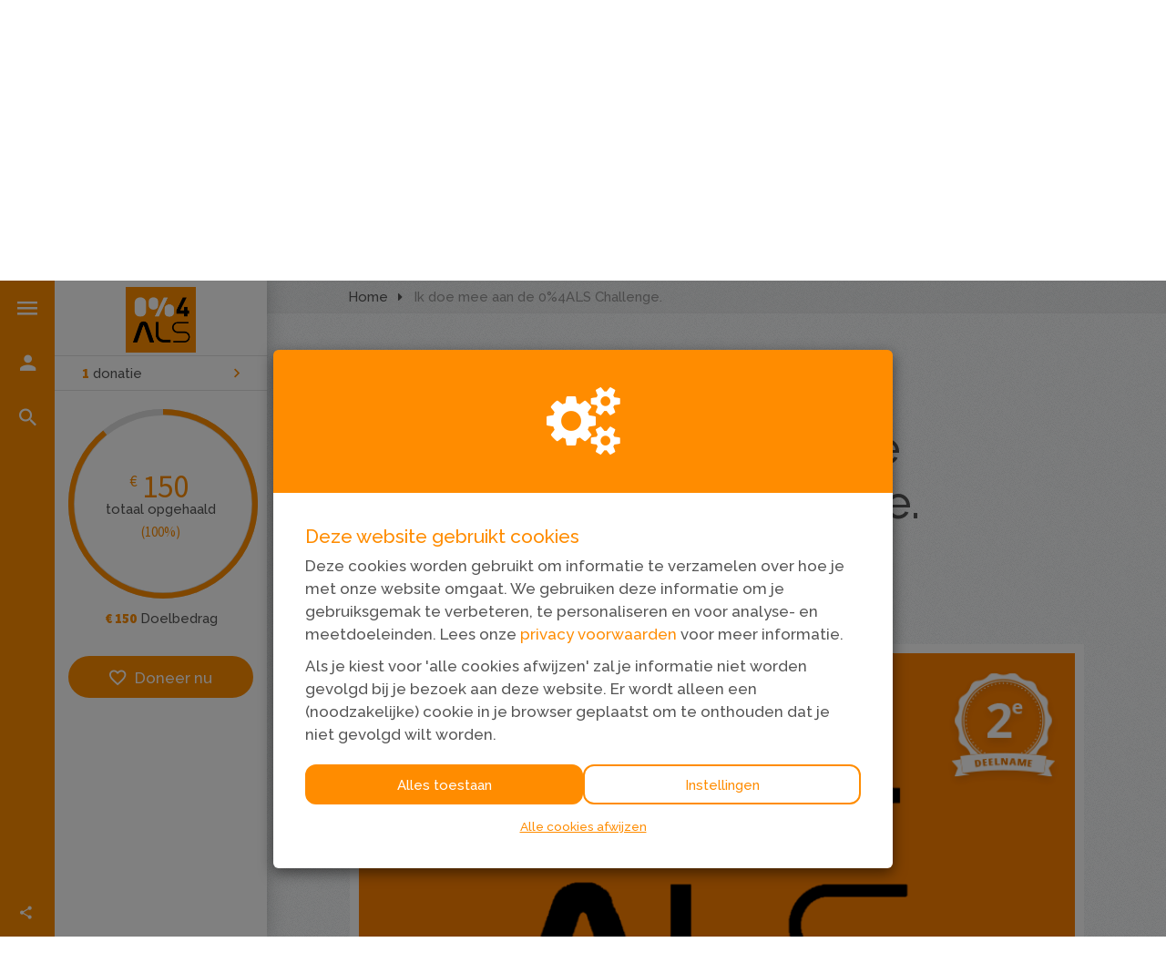

--- FILE ---
content_type: text/html; charset=utf-8
request_url: https://www.nulprocentvoorals.nl/fundraisers/klaske-oosterbaan
body_size: 22940
content:
<!DOCTYPE html>
<html class="css3 new" lang="nl">
  <head>
    


    <title>Ik doe mee aan de 0%4ALS Challenge.</title>

    <meta http-equiv="X-UA-Compatible" content="IE=edge,chrome=1">

    <script type="application/ld+json">
  {
    "@context": "https://schema.org",
    "@type": "WebSite",
    "name": "Nul procent voor ALS!",
    "url": "https://www.nulprocentvoorals.nl/"
  }
</script>

    <meta name="viewport" content="width=device-width, initial-scale=1" />

    <meta name="description" content="In januari 2022 ga ik mijn goede voornemens volhouden in de strijd tegen ALS. Sponsor jij mij? Of doe ook mee! Niets doen in de strijd tegen ALS is geen opti..." />

    <meta property="og:title" content="Ik doe mee aan de 0%4ALS Challenge." />
<meta property="og:type" content="website" />
<meta property="og:description" content="In januari 2022 ga ik mijn goede voornemens volhouden in de strijd tegen ALS. Sponsor jij mij? Of doe ook mee! Niets doen in de strijd tegen ALS is geen optie. Geen tijd te verliezen." />
<meta property="og:url" content="https://www.nulprocentvoorals.nl/fundraisers/klaske-oosterbaan" />
<meta property="og:image" content="https://cdn.kentaa.nl/action_photos/default_action_photo/1352/opengraph_8d00a389ad887f57a28c616b14db27687da1dac1.png" />

    <meta name="twitter:card" content="summary_large_image">
<meta name="twitter:site" content="Nul procent voor ALS!">
<meta name="twitter:creator" content="Stichting ALS Nederland">
<meta name="twitter:title" content="Ik doe mee aan de 0%4ALS Challenge.">
<meta name="twitter:description" content="In januari 2022 ga ik mijn goede voornemens volhouden in de strijd tegen ALS. Sponsor jij mij? Of doe ook mee! Niets doen in de strijd tegen ALS is geen optie. Geen tijd te verliezen.">
<meta name="twitter:image" content="https://cdn.kentaa.nl/action_photos/default_action_photo/1352/opengraph_8d00a389ad887f57a28c616b14db27687da1dac1.png">

    <meta name="reference" content="Action_227371">


      <link rel="icon" type="image/png" href="https://cdn.kentaa.nl/favicons/site_setting/1352/icon_32_1e2cfd4f44b90d339a2cc7abe4d317899230a8ca.png" />
  <link rel="apple-touch-icon" type="image/png" href="https://cdn.kentaa.nl/favicons/site_setting/1352/icon_180_1e2cfd4f44b90d339a2cc7abe4d317899230a8ca.png" />

    <link rel="stylesheet" media="all" href="/theme/variables.css" />

<link rel="stylesheet" href="https://cdn.kentaa.nl/assets/generic_fixed/application-927ff886b0ea120401dd617b996d1e9f20206c4e72beed190a63d1f38ac9ff69.css" media="all" />

  <link rel="stylesheet" media="all" href="/theme/custom.css" />


    <link rel="stylesheet" media="all" href="/theme/website.css"/>

    

    <meta name="csrf-param" content="authenticity_token" />
<meta name="csrf-token" content="KLLdif28VvQD-yeY-B9bcXdszq_0-17uG8ArOTG8EkKokBOuFLVk_UYw038nBKINTCEmr1TiO_SDfYLvkOgbkg" />

      <meta name="theme-color" content="#ff8c00" />


    <script src="https://cdn.kentaa.nl/assets/generic_fixed/application-20ac046dfcc860da8e6b8af20729ffd1e05684593d90d24745c9e9b53cc2ed20.js"></script>

    

    
    <meta name="facebook-domain-verification" content="ooxdnphe5snue4e66xb4015n6xmddm" />

  </head>
  <body class="controller_actions action_show at_action at_project_action_team any_home project_or_team_or_action_home  kentaa-path-info-fundraisers kentaa-path-info-klaske-oosterbaan " data-js-modules="Autocomplete ModalsVideo EndlessScroll Tabs" data-dot-key="false" data-currency-key="EUR" data-currency-delimiter="." data-currency-separator="," data-currency-precision="2" data-currency-position="left">
    

    

    <div class="side-bar">
  <div class="navigation-holder sidebar-icons dynamic-navigation-holder js-dynamic-navigation-holder">

    <ul>
      <li data-show-id="menu-slider" class="">
        <span class="icon-wrapper">
          <i class="zmdi zmdi-menu"></i>
        </span>
        <span class="info-label">Menu</span>
      </li>

      <li data-toggle="modal" data-target="#login_modal">
        <span class="icon-wrapper">
            <i class="zmdi zmdi-account"></i>
        </span>
        <span class="info-label">
          Inloggen
        </span>
</li>
        <li class="search" data-toggle="modal" data-target="#search_modal">
          <span class="icon-wrapper">
            <i class="zmdi zmdi-search"></i>
          </span>
          <span class="info-label">Zoeken</span>
        </li>

      <li data-show-id="social-slider" class="hidden-md hidden-lg">
        <i class="zmdi zmdi-share"></i>
      </li>


      <li class="social-area fixed-social-items js-social-target hidden-xs hidden-sm">
        <div class="social-inner">
          
  <div class="item title">
    <i class="zmdi zmdi-share"></i><span class="info-label">Deel deze pagina</span>
  </div>

<div class="js-social-click-item item facebook" data-trigger="click" data-href="https://www.nulprocentvoorals.nl/fundraisers/klaske-oosterbaan?utm_source=kentaa&amp;utm_medium=facebook&amp;utm_campaign=nul-procent-voor-als" data-ga-event="share" data-ga-value="Facebook" data-placement="bottom">
  <span class="fa-stack fa-lg">
    <i class="fa fa-facebook fa-stack-1x fa-inverse"></i>
  </span>
  Facebook
</div>

<div class="js-social-click-item item twitter" data-trigger="click" data-href="https://www.nulprocentvoorals.nl/fundraisers/klaske-oosterbaan?utm_source=kentaa&amp;utm_medium=twitter&amp;utm_campaign=nul-procent-voor-als" data-ga-event="share" data-ga-value="Twitter" data-twitter-msg="Ik daag je uit! In januari geen alcohol drinken of doneren aan de 0%4ALS Challenge! Zo steunen we samen de strijd tegen ALS. " data-locale="nl">
  <span class="fa-stack fa-lg twitter-x">&Xopf;</span>
  X
</div>

  <div class="js-social-click-item item instagram" data-ga-event="share" data-ga-value="Instagram">
    <a data-toggle="modal" data-target="#instagram_modal" href="#">
      <span class="fa-stack fa-lg">
        <i class="fa fa-instagram fa-stack-1x fa-inverse"></i>
      </span>
      Instagram
</a>  </div>

<div class="item whatsapp inline-block">
  <a class="whatsapplink js-social-click-item whatsapp" target="_blank"  href="https://api.whatsapp.com/send?text=" data-whatsapp-msg="Ik daag je uit! In januari geen alcohol drinken of doneren aan de 0%4ALS Challenge. Niets doen in de strijd tegen ALS is geen optie. " data-href="https://www.nulprocentvoorals.nl/fundraisers/klaske-oosterbaan?utm_source=kentaa&amp;utm_medium=whatsapp&amp;utm_campaign=nul-procent-voor-als" data-ga-event="share" data-ga-value="WhatsApp">
    <span class="fa-stack fa-lg">
      <i class="fa fa-whatsapp fa-stack-1x fa-inverse"></i>
    </span>
    WhatsApp
  </a>
</div>

<div class="js-social-click-item item linkedin" data-trigger="click" data-href="https://www.nulprocentvoorals.nl/fundraisers/klaske-oosterbaan?utm_source=kentaa&amp;utm_medium=linkedin&amp;utm_campaign=nul-procent-voor-als&amp;week=4" data-ga-event="share" data-ga-value="LinkedIn">
  <span class="fa-stack fa-lg">
    <i class="fa fa-linkedin fa-stack-1x fa-inverse"></i>
  </span>
  LinkedIn
</div>

<div class="item email">
  <a class="js-social-click-item email" data-href="https://www.nulprocentvoorals.nl/fundraisers/klaske-oosterbaan?utm_source=kentaa&amp;utm_medium=email-share&amp;utm_campaign=nul-procent-voor-als" data-ga-event="share" data-ga-value="Email" href="mailto:?body=Beste%20%28naam%20ontvanger%29%2C%0D%0A%0D%0AIk%20daag%20je%20uit%20om%20ook%20de%20uitdaging%20aan%20te%20gaan%21%20Dan%20drinken%20we%20geen%20alcohol%20in%20januari%20en%20steunen%20we%20de%20strijd%20tegen%20ALS.%20Samen%20staan%20we%20sterk%20en%20brengen%20we%20elkaar%20niet%20in%20verleiding.%20Doe%20je%20mee%20aan%20de%200%254ALS%20Challenge%3F%20Of%20doneer%20je%20een%20bedrag%3F%20Niets%20doen%20in%20de%20strijd%20tegen%20ALS%20is%20geen%20optie.%20%0D%0A%0D%0Awww.nulprocentvoorals.nl%0D%0A%0D%0AHartelijke%20groet%2C%0D%0A%28naam%20afzender%29%0A%0Ahttps%3A%2F%2Fwww.nulprocentvoorals.nl%2Ffundraisers%2Fklaske-oosterbaan%3Futm_source%3Dkentaa%26utm_medium%3Demail-share%26utm_campaign%3Dnul-procent-voor-als&amp;subject=Ik%20daag%20je%20uit%21">
    <span class="fa-stack fa-lg">
      <i class="fa fa-envelope-o fa-stack-1x fa-inverse"></i>
    </span>
    E-mail
</a></div>

  <div class="item widget js-show-widget hidden-xs hidden-sm">
    <a data-toggle="modal" data-target="#widget_modal" data-ga-event="share" data-ga-value="Widget" href="#">
      <span class="fa-stack fa-lg">
        <i class="fa fa-code fa-stack-1x fa-inverse"></i>
      </span>
      Widget
</a>  </div>

  <div class="item qrcode js-show-qrmodal">
    <a data-toggle="modal" data-target="#qrcode_modal" href="#">
      <span class="fa-stack fa-lg">
        <i class="fa fa-qrcode fa-stack-1x fa-inverse"></i>
      </span>
      QR-code
</a>  </div>

  <div class="item subscribe">
    <a data-toggle="modal" data-target="#generic_modal" data-remote="true" href="/fundraisers/klaske-oosterbaan/news-items/subscribe">
      <span class="fa-stack fa-lg">
        <i class="fa fa-star-o fa-stack-1x fa-inverse subscribe"></i>
      </span>
      Houd mij op de hoogte
</a>  </div>

  <div class="item tikkie">
    <a id="tikkie-btn" class="js-create-tikkie" data-post-url="/fundraisers/klaske-oosterbaan/donation-request/tikkie" data-ga-event="share" data-ga-value="Tikkie" href="#">
      <img alt="Tikkie" src="https://cdn.kentaa.nl/assets/_shared/tikkie-b5da1156d21a2fbdff50d7adeacba17d0ca7338b00e36a6b6757c1302d2d26c0.png" />
      Tikkie
</a>  </div>

<div class="clearfix"></div>

        </div>
      </li>
    </ul>
  </div>
  <div id="menu-slider" class="sidebar-slider">
    <h2 class="slider-h2">Menu</h2>
    <hr>
    <div id="navigation-global">
   <ul class="sidebar-nav navbar-normal">
      <li class="js-root-menu menu-item"><a target="_self" data-active-url="https://nulprocentvooralstijdelijk.kentaa.nl/meedoen/wie-ben-jij" href="https://nulprocentvooralstijdelijk.kentaa.nl/meedoen/wie-ben-jij">Schrijf je in!</a></li>
      <li class="dropdown js-root-menu menu-item"><a class="" data-active-url="/over-de-challenge" href="/over-de-challenge">Over de challenge</a><ul class="sub-menu-items"><li><a data-active-url="/hoe-werkt-het" href="/hoe-werkt-het">Hoe werkt het?</a></li><li><a target="_self" data-active-url="/tips" href="/tips">Actietips</a></li><li><a data-active-url="/initiatiefnemers-0-4als" href="/initiatiefnemers-0-4als">Initiatiefnemers 0%4ALS</a></li><li><a data-active-url="/toolkit-social-media" href="/toolkit-social-media">Toolkit social media</a></li></ul><div class="dropdown-btn"></div></li>
      <li class="js-root-menu menu-item"><a data-active-url="/waar-doen-we-het-voor" href="/waar-doen-we-het-voor">Waar doen we het voor?</a></li>
      <li class="js-root-menu menu-item"><a data-active-url="/contact" href="/contact">Contact</a></li>
      <li class="last js-root-menu menu-item"><a data-active-url="/veelgestelde-vragen" href="/veelgestelde-vragen">Veelgestelde vragen</a></li>
  </ul>
    <ul class="sidebar-nav navbar-normal hidden-md hidden-lg">
        <li class="js-root-menu menu-item"><a href="/privacy">Privacy</a></li>
        <li class="js-root-menu menu-item"><a href="/algemene-voorwaarden">Algemene voorwaarden</a></li>
        <li class="js-root-menu menu-item"><a href="/cookies">Cookies</a></li>
    </ul>
</div>

  </div>

  <div id="user-slider" class="sidebar-slider">
    <div class="welcome-text">
        <h2 class="slider-h2">Inloggen</h2>
    </div>
    <hr>
    
  </div>

  <div id="social-slider" class="sidebar-slider">
    <div class="social-area">
      <div class="social-inner">
        <h2 class="slider-h2 text-left">Delen</h2>
        <hr>
        

<div class="js-social-click-item item facebook" data-trigger="click" data-href="https://www.nulprocentvoorals.nl/fundraisers/klaske-oosterbaan?utm_source=kentaa&amp;utm_medium=facebook&amp;utm_campaign=nul-procent-voor-als" data-ga-event="share" data-ga-value="Facebook" data-placement="bottom">
  <span class="fa-stack fa-lg">
    <i class="fa fa-facebook fa-stack-1x fa-inverse"></i>
  </span>
  
</div>

<div class="js-social-click-item item twitter" data-trigger="click" data-href="https://www.nulprocentvoorals.nl/fundraisers/klaske-oosterbaan?utm_source=kentaa&amp;utm_medium=twitter&amp;utm_campaign=nul-procent-voor-als" data-ga-event="share" data-ga-value="Twitter" data-twitter-msg="Ik daag je uit! In januari geen alcohol drinken of doneren aan de 0%4ALS Challenge! Zo steunen we samen de strijd tegen ALS. " data-locale="nl">
  <span class="fa-stack fa-lg twitter-x">&Xopf;</span>
  
</div>

  <div class="js-social-click-item item instagram" data-ga-event="share" data-ga-value="Instagram">
    <a data-toggle="modal" data-target="#instagram_modal" href="#">
      <span class="fa-stack fa-lg">
        <i class="fa fa-instagram fa-stack-1x fa-inverse"></i>
      </span>
      
</a>  </div>

<div class="item whatsapp inline-block">
  <a class="whatsapplink js-social-click-item whatsapp" target="_blank"  href="https://api.whatsapp.com/send?text=" data-whatsapp-msg="Ik daag je uit! In januari geen alcohol drinken of doneren aan de 0%4ALS Challenge. Niets doen in de strijd tegen ALS is geen optie. " data-href="https://www.nulprocentvoorals.nl/fundraisers/klaske-oosterbaan?utm_source=kentaa&amp;utm_medium=whatsapp&amp;utm_campaign=nul-procent-voor-als" data-ga-event="share" data-ga-value="WhatsApp">
    <span class="fa-stack fa-lg">
      <i class="fa fa-whatsapp fa-stack-1x fa-inverse"></i>
    </span>
    
  </a>
</div>

<div class="js-social-click-item item linkedin" data-trigger="click" data-href="https://www.nulprocentvoorals.nl/fundraisers/klaske-oosterbaan?utm_source=kentaa&amp;utm_medium=linkedin&amp;utm_campaign=nul-procent-voor-als&amp;week=4" data-ga-event="share" data-ga-value="LinkedIn">
  <span class="fa-stack fa-lg">
    <i class="fa fa-linkedin fa-stack-1x fa-inverse"></i>
  </span>
  
</div>

<div class="item email">
  <a class="js-social-click-item email" data-href="https://www.nulprocentvoorals.nl/fundraisers/klaske-oosterbaan?utm_source=kentaa&amp;utm_medium=email-share&amp;utm_campaign=nul-procent-voor-als" data-ga-event="share" data-ga-value="Email" href="mailto:?body=Beste%20%28naam%20ontvanger%29%2C%0D%0A%0D%0AIk%20daag%20je%20uit%20om%20ook%20de%20uitdaging%20aan%20te%20gaan%21%20Dan%20drinken%20we%20geen%20alcohol%20in%20januari%20en%20steunen%20we%20de%20strijd%20tegen%20ALS.%20Samen%20staan%20we%20sterk%20en%20brengen%20we%20elkaar%20niet%20in%20verleiding.%20Doe%20je%20mee%20aan%20de%200%254ALS%20Challenge%3F%20Of%20doneer%20je%20een%20bedrag%3F%20Niets%20doen%20in%20de%20strijd%20tegen%20ALS%20is%20geen%20optie.%20%0D%0A%0D%0Awww.nulprocentvoorals.nl%0D%0A%0D%0AHartelijke%20groet%2C%0D%0A%28naam%20afzender%29%0A%0Ahttps%3A%2F%2Fwww.nulprocentvoorals.nl%2Ffundraisers%2Fklaske-oosterbaan%3Futm_source%3Dkentaa%26utm_medium%3Demail-share%26utm_campaign%3Dnul-procent-voor-als&amp;subject=Ik%20daag%20je%20uit%21">
    <span class="fa-stack fa-lg">
      <i class="fa fa-envelope-o fa-stack-1x fa-inverse"></i>
    </span>
    
</a></div>

  <div class="item widget js-show-widget hidden-xs hidden-sm">
    <a data-toggle="modal" data-target="#widget_modal" data-ga-event="share" data-ga-value="Widget" href="#">
      <span class="fa-stack fa-lg">
        <i class="fa fa-code fa-stack-1x fa-inverse"></i>
      </span>
      
</a>  </div>

  <div class="item qrcode js-show-qrmodal">
    <a data-toggle="modal" data-target="#qrcode_modal" href="#">
      <span class="fa-stack fa-lg">
        <i class="fa fa-qrcode fa-stack-1x fa-inverse"></i>
      </span>
      
</a>  </div>

  <div class="item subscribe">
    <a data-toggle="modal" data-target="#generic_modal" data-remote="true" href="/fundraisers/klaske-oosterbaan/news-items/subscribe">
      <span class="fa-stack fa-lg">
        <i class="fa fa-star-o fa-stack-1x fa-inverse subscribe"></i>
      </span>
      
</a>  </div>

  <div class="item tikkie">
    <a id="tikkie-btn" class="js-create-tikkie" data-post-url="/fundraisers/klaske-oosterbaan/donation-request/tikkie" data-ga-event="share" data-ga-value="Tikkie" href="#">
      <img alt="Tikkie" src="https://cdn.kentaa.nl/assets/_shared/tikkie-b5da1156d21a2fbdff50d7adeacba17d0ca7338b00e36a6b6757c1302d2d26c0.png" />
      
</a>  </div>

<div class="clearfix"></div>

      </div>
    </div>
  </div>

  <div class="nav-holder sidebar-content">
        <div class="logo-holder logo-holder-extra-margin">
          <a href="https://www.nulprocentvoorals.nl/">
            <img alt="" src="https://cdn.kentaa.nl/header_logos/logo/site_logo/359/site_header_ba3d69915982485d88dcb35e4c1b1b2e15e86ce3.png" />
</a>        </div>

    



<div class="holder-stats ">




    <div class="stat stat-donations stat_split_1 ">

          <a class="js-external-link-to-custom_nav_tab" data-history="donors" data-history-url="/fundraisers/klaske-oosterbaan/donors" data-tab-target="#donors" href="#donors">
            <span class="diff">1</span>
            donatie
</a>    </div>




</div>

  <div class="progress-holder">
    
<div class="metrics-progress-holder ">
    <div class="js-metrics-progress progress-wrapper no-matchfunding" data-progress="1.0"></div>
  <div class="metrics-progress-text">
    <div class="metric-total-amount symbol-left" data-currency-symbol="€">150</div>
    <div class="metric-total-amount-text">Totaal opgehaald</div>
      <div class="metric-total-percentage">(100%)</div>

      <div class="qr-image visible-xs">
        <img width="75" src="https://www.nulprocentvoorals.nl/fundraisers/klaske-oosterbaan/qr.svg" />
      </div>
  </div>
</div>

  <div class="metrics-amount-target">
    <span>€ 150</span> Doelbedrag
  </div>


  </div>
  <div class="clearfix"></div>



        <div class="metrics text-center">

      <a class="builder-style btn donate-button js-donate-now btn-donate-now" data-name="Deelnemerspagina" data-ga-event="click" data-ga-value="Donate button" href="https://www.nulprocentvoorals.nl/fundraisers/klaske-oosterbaan/donate">
        <i class="zmdi zmdi-favorite-outline"></i>Doneer nu
</a>

  </div>
  <div class="clearfix"></div>


      <div class="project-closed-label">
      </div>
  </div>
</div>


    <div class="wrapper">
      <div id="sidr-nav" class="sidr" data-sources="#user-login,#navigation-global">
  <!-- Ham & Eggs -->
</div>

      

      <header>
        <div class="hidden-md hidden-lg text-center logo-wrapper-not-desktop">
              <div class="logo-holder logo-holder-extra-margin">
                <a href="https://www.nulprocentvoorals.nl/">
                  <img alt="" src="https://cdn.kentaa.nl/header_logos/logo/site_logo/359/site_header_ba3d69915982485d88dcb35e4c1b1b2e15e86ce3.png" />
</a>              </div>
        </div>
        

   <div id="header-carousel" class="carousel slide carousel-header js-header-carousel" data-ride="carousel">

     <a class="left carousel-control" href="#header-carousel" data-slide="prev">
       <i class="fa fa-angle-left"></i>
     </a>
     <a class="right carousel-control" href="#header-carousel" data-slide="next">
       <i class="fa fa-angle-right"></i>
     </a>

     <ol class="carousel-indicators">
           <li data-target="#header-carousel" data-slide-to="0" class="active"></li>
           <li data-target="#header-carousel" data-slide-to="1" class="next"></li>
           <li data-target="#header-carousel" data-slide-to="2" class="next"></li>
           <li data-target="#header-carousel" data-slide-to="3" class="next"></li>
      </ol>

      <div class="carousel-inner">
            <div class="item  active" data-thumbwidth="1920" data-thumbheight="600">
              <picture><source media="(max-width: 480px)" srcset="https://cdn.kentaa.nl/site_banners/banner/5718/width_480_a929f4160540c804807b114f56a64e26d985af1f.webp"></source><source media="(max-width: 768px)" srcset="https://cdn.kentaa.nl/site_banners/banner/5718/width_768_a929f4160540c804807b114f56a64e26d985af1f.webp"></source><source media="(max-width: 1024px)" srcset="https://cdn.kentaa.nl/site_banners/banner/5718/width_1024_a929f4160540c804807b114f56a64e26d985af1f.webp"></source><source media="(max-width: 1440px)" srcset="https://cdn.kentaa.nl/site_banners/banner/5718/width_1440_a929f4160540c804807b114f56a64e26d985af1f.webp"></source><source media="(min-width: 1441px)" srcset="https://cdn.kentaa.nl/site_banners/banner/5718/width_2000_a929f4160540c804807b114f56a64e26d985af1f.webp"></source><img class="img-responsive" alt="" src="https://cdn.kentaa.nl/site_banners/banner/5718/normal_a929f4160540c804807b114f56a64e26d985af1f.png" /></picture>
            </div>
            <div class="item  " data-thumbwidth="1920" data-thumbheight="600">
              <picture><source media="(max-width: 480px)" srcset="https://cdn.kentaa.nl/site_banners/banner/5721/width_480_2509599b13095e71635bebc001986fec75dac5df.webp"></source><source media="(max-width: 768px)" srcset="https://cdn.kentaa.nl/site_banners/banner/5721/width_768_2509599b13095e71635bebc001986fec75dac5df.webp"></source><source media="(max-width: 1024px)" srcset="https://cdn.kentaa.nl/site_banners/banner/5721/width_1024_2509599b13095e71635bebc001986fec75dac5df.webp"></source><source media="(max-width: 1440px)" srcset="https://cdn.kentaa.nl/site_banners/banner/5721/width_1440_2509599b13095e71635bebc001986fec75dac5df.webp"></source><source media="(min-width: 1441px)" srcset="https://cdn.kentaa.nl/site_banners/banner/5721/width_2000_2509599b13095e71635bebc001986fec75dac5df.webp"></source><img class="img-responsive js-lazyload" alt="" data-src="https://cdn.kentaa.nl/site_banners/banner/5721/normal_2509599b13095e71635bebc001986fec75dac5df.png" src="" /></picture>
            </div>
            <div class="item  " data-thumbwidth="1920" data-thumbheight="600">
              <picture><source media="(max-width: 480px)" srcset="https://cdn.kentaa.nl/site_banners/banner/5720/width_480_897855d86edbe0c9695e4f186e255ff8066dd0cb.webp"></source><source media="(max-width: 768px)" srcset="https://cdn.kentaa.nl/site_banners/banner/5720/width_768_897855d86edbe0c9695e4f186e255ff8066dd0cb.webp"></source><source media="(max-width: 1024px)" srcset="https://cdn.kentaa.nl/site_banners/banner/5720/width_1024_897855d86edbe0c9695e4f186e255ff8066dd0cb.webp"></source><source media="(max-width: 1440px)" srcset="https://cdn.kentaa.nl/site_banners/banner/5720/width_1440_897855d86edbe0c9695e4f186e255ff8066dd0cb.webp"></source><source media="(min-width: 1441px)" srcset="https://cdn.kentaa.nl/site_banners/banner/5720/width_2000_897855d86edbe0c9695e4f186e255ff8066dd0cb.webp"></source><img class="img-responsive js-lazyload" alt="" data-src="https://cdn.kentaa.nl/site_banners/banner/5720/normal_897855d86edbe0c9695e4f186e255ff8066dd0cb.png" src="" /></picture>
            </div>
            <div class="item  " data-thumbwidth="1920" data-thumbheight="600">
              <picture><source media="(max-width: 480px)" srcset="https://cdn.kentaa.nl/site_banners/banner/5719/width_480_faf9a8a174e1027b62cca88a5df699672a854f95.webp"></source><source media="(max-width: 768px)" srcset="https://cdn.kentaa.nl/site_banners/banner/5719/width_768_faf9a8a174e1027b62cca88a5df699672a854f95.webp"></source><source media="(max-width: 1024px)" srcset="https://cdn.kentaa.nl/site_banners/banner/5719/width_1024_faf9a8a174e1027b62cca88a5df699672a854f95.webp"></source><source media="(max-width: 1440px)" srcset="https://cdn.kentaa.nl/site_banners/banner/5719/width_1440_faf9a8a174e1027b62cca88a5df699672a854f95.webp"></source><source media="(min-width: 1441px)" srcset="https://cdn.kentaa.nl/site_banners/banner/5719/width_2000_faf9a8a174e1027b62cca88a5df699672a854f95.webp"></source><img class="img-responsive js-lazyload" alt="" data-src="https://cdn.kentaa.nl/site_banners/banner/5719/normal_faf9a8a174e1027b62cca88a5df699672a854f95.png" src="" /></picture>
            </div>
      </div>
   </div>


      </header>
      <div class="main-content">
          <div class="container relative">
            
            






















  <div class="js-nicely-scrolly" data-scroll-to-direct=true></div>

  <div class="breadcrumb-wrapper">
    <div class="container fixed-width">
      <ol class="breadcrumb breadcrumb-2"><li class="breadcrumb-item"><a href="https://www.nulprocentvoorals.nl/">Home</a></li><li class="breadcrumb-item active">Ik doe mee aan de 0%4ALS Challenge.</li></ol>
    </div>
  </div>


            



<div class="white-magic relative">
  <div class="padding-magic no-padding-bottom">

    <div class="container fixed-width large-margin-bottom">
        <div class="entity-heading entity-with-avatar">
    <div class="with-avatar">
      <div class="avatar">
          <span class="avatar-letter " data-avatar-letter="K">K</span>
      </div>
      <div class="title-and-name entity-heading">
        <span class="sub-name">
          Klaske  Oosterbaan
        </span>

          <h1 class="h1-heading">Ik doe mee aan de 0%4ALS Challenge.</h1>

        

        <div class="clearfix"></div>

        
  <div class="metrics">

      <a class="builder-style btn donate-button js-donate-now btn-donate-now" data-name="Deelnemerspagina" data-ga-event="click" data-ga-value="Donate button" href="https://www.nulprocentvoorals.nl/fundraisers/klaske-oosterbaan/donate">
        <i class="zmdi zmdi-favorite-outline"></i>Doneer nu
</a>


  </div>
  <div class="clearfix"></div>

      </div>
    </div>

    <div class="clearfix"></div>
  </div>


      <div class="fixed-width entity-heading-team">
        <div class="media-column">
          <div class="carousel-overflow">
  <div class="carrousel-wrapper with-badge">
      <div class="badge-wrapper">
        <img class="banner-badge" alt="" src="https://cdn.kentaa.nl/badges/file/participation_badge/92/normal_1.2.png" />

      </div>

      <span class="target-achieved theme-background-color-forced">
        <span class="target-achieved-text theme-text-contrast-color-forced">Streefbedrag behaald</span>
      </span>


      <img class="carousel slide" alt="" src="https://cdn.kentaa.nl/action_photos/default_action_photo/1352/normal_8d00a389ad887f57a28c616b14db27687da1dac1.png" />
  </div>
</div>

        </div>

      </div>
    </div>



    <div class="clearfix"></div>

    <div class="container large-margin-bottom intro-holder hidden-md hidden-lg">
        <div class="phone-metrics wide-layout">
    




<div class="holder-stats ">




    <div class="stat stat-donations stat_split_1 ">

          <a class="js-external-link-to-custom_nav_tab" data-history="donors" data-history-url="/fundraisers/klaske-oosterbaan/donors" data-tab-target="#donors" href="#donors">
            <span class="diff">1</span>
            donatie
</a>    </div>




</div>

  <div class="progress-holder">
    
<div class="metrics-progress-holder ">
    <div class="js-metrics-progress progress-wrapper no-matchfunding" data-progress="1.0"></div>
  <div class="metrics-progress-text">
    <div class="metric-total-amount symbol-left" data-currency-symbol="€">150</div>
    <div class="metric-total-amount-text">Totaal opgehaald</div>
      <div class="metric-total-percentage">(100%)</div>

      <div class="qr-image visible-xs">
        <img width="75" src="https://www.nulprocentvoorals.nl/fundraisers/klaske-oosterbaan/qr.svg" />
      </div>
  </div>
</div>

  <div class="metrics-amount-target">
    <span>€ 150</span> Doelbedrag
  </div>


  </div>
  <div class="clearfix"></div>



    <div class="clearfix"></div>
  </div>

    </div>

    <div class="container large-margin-bottom fixed-width scroll-to-target ">
          <div class="custom-carousel-wrapper no-padding-top">
      <div class="nav-list-holder nav-lemon-carousel" >
        <div class="navbar-toggle js-navbar-toggle-nav" data-target=".nav-list-holder .nav-list .item:not(.hidden)">
          <span class="current-item js-current-item">Info</span>
          <div class="icon-wrapper">
            <span class="icon-bar"></span>
            <span class="icon-bar"></span>
            <span class="icon-bar"></span>
          </div>
        </div>

        <div class="nav nav-list nav-tabs js-custom-nav-tab-list">
          <div class="item hidden">
            <a class="text-link" href="#home">Info</a>
          </div>


            <div class="item " id="donors_tab">
              <a class="text-link" href="#donors">
                Donateurs <span class="tab-counter">1</span>
</a>            </div>








          
        </div>
      </div>

      <div class="clearfix"></div>
    </div>

  <div class="custom-accordion-content no-padding-top no-padding no-padding-bottom padding-magic">
    <div class="items-content white-background active" id="home">
      <div class="tab-content-holder ">

        <div class="html-content js-html-content fr-view">In januari 2022 ga ik mijn goede voornemens volhouden in de strijd tegen ALS. Sponsor jij mij? Of doe ook mee! Niets doen in de strijd tegen ALS is geen optie. Geen tijd te verliezen.</div>


          <div class="hidden-md hidden-lg">
              <div class="metrics text-center">

      <a class="builder-style btn donate-button js-donate-now btn-donate-now" data-name="Deelnemerspagina" data-ga-event="click" data-ga-value="Donate button" href="https://www.nulprocentvoorals.nl/fundraisers/klaske-oosterbaan/donate">
        <i class="zmdi zmdi-favorite-outline"></i>Doneer nu
</a>

  </div>
  <div class="clearfix"></div>

          </div>

        <div class="social-area text-left">
          

<div class="js-social-click-item item facebook" data-trigger="click" data-href="https://www.nulprocentvoorals.nl/fundraisers/klaske-oosterbaan?utm_source=kentaa&amp;utm_medium=facebook&amp;utm_campaign=nul-procent-voor-als" data-ga-event="share" data-ga-value="Facebook" data-placement="bottom">
  <span class="fa-stack fa-lg">
    <i class="fa fa-facebook fa-stack-1x fa-inverse"></i>
  </span>
  
</div>

<div class="js-social-click-item item twitter" data-trigger="click" data-href="https://www.nulprocentvoorals.nl/fundraisers/klaske-oosterbaan?utm_source=kentaa&amp;utm_medium=twitter&amp;utm_campaign=nul-procent-voor-als" data-ga-event="share" data-ga-value="Twitter" data-twitter-msg="Ik daag je uit! In januari geen alcohol drinken of doneren aan de 0%4ALS Challenge! Zo steunen we samen de strijd tegen ALS. " data-locale="nl">
  <span class="fa-stack fa-lg twitter-x">&Xopf;</span>
  
</div>

  <div class="js-social-click-item item instagram" data-ga-event="share" data-ga-value="Instagram">
    <a data-toggle="modal" data-target="#instagram_modal" href="#">
      <span class="fa-stack fa-lg">
        <i class="fa fa-instagram fa-stack-1x fa-inverse"></i>
      </span>
      
</a>  </div>

<div class="item whatsapp inline-block">
  <a class="whatsapplink js-social-click-item whatsapp" target="_blank"  href="https://api.whatsapp.com/send?text=" data-whatsapp-msg="Ik daag je uit! In januari geen alcohol drinken of doneren aan de 0%4ALS Challenge. Niets doen in de strijd tegen ALS is geen optie. " data-href="https://www.nulprocentvoorals.nl/fundraisers/klaske-oosterbaan?utm_source=kentaa&amp;utm_medium=whatsapp&amp;utm_campaign=nul-procent-voor-als" data-ga-event="share" data-ga-value="WhatsApp">
    <span class="fa-stack fa-lg">
      <i class="fa fa-whatsapp fa-stack-1x fa-inverse"></i>
    </span>
    
  </a>
</div>

<div class="js-social-click-item item linkedin" data-trigger="click" data-href="https://www.nulprocentvoorals.nl/fundraisers/klaske-oosterbaan?utm_source=kentaa&amp;utm_medium=linkedin&amp;utm_campaign=nul-procent-voor-als&amp;week=4" data-ga-event="share" data-ga-value="LinkedIn">
  <span class="fa-stack fa-lg">
    <i class="fa fa-linkedin fa-stack-1x fa-inverse"></i>
  </span>
  
</div>

<div class="item email">
  <a class="js-social-click-item email" data-href="https://www.nulprocentvoorals.nl/fundraisers/klaske-oosterbaan?utm_source=kentaa&amp;utm_medium=email-share&amp;utm_campaign=nul-procent-voor-als" data-ga-event="share" data-ga-value="Email" href="mailto:?body=Beste%20%28naam%20ontvanger%29%2C%0D%0A%0D%0AIk%20daag%20je%20uit%20om%20ook%20de%20uitdaging%20aan%20te%20gaan%21%20Dan%20drinken%20we%20geen%20alcohol%20in%20januari%20en%20steunen%20we%20de%20strijd%20tegen%20ALS.%20Samen%20staan%20we%20sterk%20en%20brengen%20we%20elkaar%20niet%20in%20verleiding.%20Doe%20je%20mee%20aan%20de%200%254ALS%20Challenge%3F%20Of%20doneer%20je%20een%20bedrag%3F%20Niets%20doen%20in%20de%20strijd%20tegen%20ALS%20is%20geen%20optie.%20%0D%0A%0D%0Awww.nulprocentvoorals.nl%0D%0A%0D%0AHartelijke%20groet%2C%0D%0A%28naam%20afzender%29%0A%0Ahttps%3A%2F%2Fwww.nulprocentvoorals.nl%2Ffundraisers%2Fklaske-oosterbaan%3Futm_source%3Dkentaa%26utm_medium%3Demail-share%26utm_campaign%3Dnul-procent-voor-als&amp;subject=Ik%20daag%20je%20uit%21">
    <span class="fa-stack fa-lg">
      <i class="fa fa-envelope-o fa-stack-1x fa-inverse"></i>
    </span>
    
</a></div>

  <div class="item widget js-show-widget hidden-xs hidden-sm">
    <a data-toggle="modal" data-target="#widget_modal" data-ga-event="share" data-ga-value="Widget" href="#">
      <span class="fa-stack fa-lg">
        <i class="fa fa-code fa-stack-1x fa-inverse"></i>
      </span>
      
</a>  </div>

  <div class="item qrcode js-show-qrmodal">
    <a data-toggle="modal" data-target="#qrcode_modal" href="#">
      <span class="fa-stack fa-lg">
        <i class="fa fa-qrcode fa-stack-1x fa-inverse"></i>
      </span>
      
</a>  </div>

  <div class="item subscribe">
    <a data-toggle="modal" data-target="#generic_modal" data-remote="true" href="/fundraisers/klaske-oosterbaan/news-items/subscribe">
      <span class="fa-stack fa-lg">
        <i class="fa fa-star-o fa-stack-1x fa-inverse subscribe"></i>
      </span>
      
</a>  </div>

  <div class="item tikkie">
    <a id="tikkie-btn" class="js-create-tikkie" data-post-url="/fundraisers/klaske-oosterbaan/donation-request/tikkie" data-ga-event="share" data-ga-value="Tikkie" href="#">
      <img alt="Tikkie" src="https://cdn.kentaa.nl/assets/_shared/tikkie-b5da1156d21a2fbdff50d7adeacba17d0ca7338b00e36a6b6757c1302d2d26c0.png" />
      
</a>  </div>

<div class="clearfix"></div>

        </div>
      </div>
    </div>

      <div class="items-content white-background " id="activities">
        <div class="tab-content-holder ">
          <div class="activities">
          </div>
        </div>
      </div>

      <div class="items-content " id="donors">
        <div data-index-url="/fundraisers/klaske-oosterbaan/donations" class="donations-holder fancy-fade js-index-holder-object"></div>
        <div data-loading-text="Bezig.." class="progress-spacer js-index-loader-object"></div>
      </div>








    
  </div>

    </div>

    

    

    

  <div class="js-hide-when-tab-not-home">
    <div class="large-padding-bottom">
      <div class="container fixed-width">
        <h2 class="like-h1 h1-heading inline-block">Laatste donaties</h2>
        <span class="title-view-all hidden-xs">
          <span>
            <span class="title-separator theme-text-color">&nbsp;</span>
              <a class="js-external-link-to-custom_nav_tab view-all" data-tab-target="#donors" href="#donors">Bekijk alle</a>
          </span>
        </span>

        <div class="latest-donations">
            <div class="donation ">
              <div class="styled-bg-block white-background project-color-border no-hover">
                <div class="top">
                  <div class="row">
                    <div class="col-xs-7 col-sm-8 col-md-7 col-lg-7">
                        <div class="amount-holder theme-text-color">
                          <span class="amount number-font theme-text-color symbol-left" data-currency-symbol="€">
                            150
                          </span>
                        </div>
                    </div>

                    <div class="col-xs-5 col-sm-4 col-md-5 col-lg-5">
                      <div class="text-right date number-font">
                        31/12/2021<br />
                        10:54
                      </div>
                    </div>
                  </div>
                </div>

                <div class="bottom">
                  <h4 class="name theme-text-color">Klaske </h4>
                  <span class="at-entity">
                    
                  </span>
                </div>
              </div>
            </div>
        </div>

        <span class="title-view-all visible-xs">
            <a class="js-external-link-to-custom_nav_tab view-all" data-tab-target="#donors" href="#donors">Bekijk alle</a>
        </span>
      </div>
    </div>
  </div>




    <div class="no-padding-bottom-child">
      
    </div>

    

    <div class="clearfix"></div>

  </div>
</div>

          </div>
      </div>
      
      <div class="footer-pusher"></div>
    </div>
      <footer>
        <!-- No fundraising possible without a footer, Kentaa. -->
<div class="container padding-magic fixed-width">
  <div class="row">

    <div class="newsletter-wrapper col-xs-12 col-sm-6 col-md-6">
      <div class="newsletter-box">
  <div class="container">
    <div class="row">
      <div class="col-xs-12 col-sm-12 col-md-11 col-lg-11 no-padding-left">
        <span class="like-h1">Meld je aan voor de nieuwsbrief</span>
        <p>Wil je op de hoogte blijven van de activiteiten van Stichting ALS Nederland? Schrijf je dan in!</p>

        <div class="newsletter-form" data-toggle="modal" data-target="#generic_modal" data-url="/newsletter-subscriptions?original_url=https%3A%2F%2Fwww.nulprocentvoorals.nl%2Ffundraisers%2Fklaske-oosterbaan">
          <div class="fake-input newsletter_email">Typ hier je e-mailadres</div>
          <button class="btn subscription-submit">Aanmelden</button>
        </div>
        <div class="clearfix"></div>
      </div>
    </div>
  </div>
</div>

    </div>

      <div class="extra-info-wrapper col-xs-12 col-sm-6 col-md-6">
        <div class="link-box  hidden-xs" id="footer-links">
          <ul>
            <li class="dropclown">
              <span class="like-h1">Extra informatie</span>
              <ul class="js-footer-links-target">
                  <li><a class="foot-links" href="/privacy">Privacy</a></li>
                  <li><a class="foot-links" href="/algemene-voorwaarden">Algemene voorwaarden</a></li>
                  <li><a class="foot-links" href="/cookies">Cookies</a></li>
              </ul>
            </li>
          </ul>
        </div>
          <hr>
          <div class="link-box" id="social-links">
            <ul>
  <li class="dropclown">
    <span class="like-h1">Volg ons</span>
    <ul class="social-follow-target js-social-follow-target">
        <li class="facebook">
          <a class="foot-links" target="_blank" href="https://www.facebook.com/ALSnederland/"></a>
          <i class="zmdi zmdi-facebook"></i>
        </li>
        <li class="twitter">
          <a class="foot-links" target="_blank" href="https://twitter.com/alsnederland"></a>
          <span class="twitter-x">&Xopf;</span>
        </li>
        <li class="linkedin">
          <a class="foot-links" target="_blank" href="https://www.linkedin.com/company/stichtingalsnederland/"></a>
          <i class="zmdi zmdi-linkedin"></i>
        </li>
        <li class="youtube">
          <a class="foot-links" target="_blank" href="https://www.youtube.com/user/StichtingALS"></a>
          <i class="zmdi zmdi-youtube"></i>
        </li>
        <li class="instagram">
          <a class="foot-links" target="_blank" href="https://www.instagram.com/stichtingalsnederland/"></a>
          <i class="zmdi zmdi-instagram"></i>
        </li>
    </ul>
  </li>
</ul>

          </div>
      </div>
    <div class="clearfix"></div>
  </div>
</div>

<div class="logos-bar">
  <div class="container fixed-width no-padding">
      <a target="_blank" class="powered-by-link" href="https://www.iraiser.com"><svg width="240" height="20" viewbox="0 0 240 30" fill="none" xmlns="http://www.w3.org/2000/svg" class="powered-by theme-fill-color">
<g clip-path="url(#clip0_244_509)">
<path d="M0 7.4043H6.41489C9.47872 7.4043 11.1839 9.50612 11.1839 11.9772C11.1839 14.4484 9.45593 16.5502 6.41489 16.5502H2.56231V21.9985H0V7.4043ZM6.06383 9.65658H2.56231V14.2979H6.06383C7.50912 14.2979 8.55775 13.3769 8.55775 11.9772C8.55775 10.5775 7.50912 9.65658 6.06383 9.65658Z" fill="#040405"></path>
<path d="M12.2549 16.7052C12.2549 13.6869 14.3339 11.1702 17.685 11.1702C21.036 11.1702 23.1333 13.6869 23.1333 16.7052C23.1333 19.7234 21.0771 22.2629 17.685 22.2629C14.2929 22.2629 12.2549 19.7462 12.2549 16.7052ZM20.7442 16.7052C20.7442 14.845 19.65 13.2037 17.6804 13.2037C15.7108 13.2037 14.6394 14.845 14.6394 16.7052C14.6394 18.5654 15.7336 20.2295 17.6804 20.2295C19.6272 20.2295 20.7442 18.5882 20.7442 16.7052Z" fill="#040405"></path>
<path d="M32.2161 14.2523L29.7632 21.9985H27.3559L24.0732 11.4255H26.4577L28.6918 19.1079L31.2085 11.4255H33.2237L35.7404 19.1079L37.9745 11.4255H40.359L37.0763 21.9985H34.669L32.2161 14.2523Z" fill="#040405"></path>
<path d="M46.6599 11.1656C49.8331 11.1656 51.8666 13.5957 51.8666 16.9194V17.4666H43.7009C43.8742 19.0623 45.0778 20.3754 47.0702 20.3754C48.1006 20.3754 49.3225 19.9605 50.0702 19.2173L51.1189 20.7264C50.0702 21.734 48.5155 22.2584 46.8286 22.2584C43.6553 22.2584 41.2891 20.0471 41.2891 16.7006C41.2891 13.6368 43.5231 11.1656 46.6508 11.1656H46.6599ZM43.6827 15.8526H49.6371C49.5915 14.6033 48.7389 13.0532 46.6599 13.0532C44.6903 13.0532 43.7921 14.5623 43.6827 15.8526Z" fill="#040405"></path>
<path d="M54.1416 11.4301H56.4395V12.9848C57.2282 11.9772 58.4957 11.1885 59.8772 11.1885V13.4636C59.6811 13.418 59.4395 13.3997 59.1568 13.3997C58.1948 13.3997 56.9045 14.0563 56.444 14.7994V21.9985H54.1462V11.4256L54.1416 11.4301Z" fill="#040405"></path>
<path d="M66.4424 11.1656C69.6157 11.1656 71.6491 13.5957 71.6491 16.9194V17.4666H63.4835C63.6567 19.0623 64.8604 20.3754 66.8528 20.3754C67.8832 20.3754 69.105 19.9605 69.8528 19.2173L70.9014 20.7264C69.8528 21.734 68.2981 22.2584 66.6111 22.2584C63.4379 22.2584 61.0762 20.0471 61.0762 16.7006C61.0762 13.6368 63.3102 11.1656 66.4379 11.1656H66.4424ZM63.4652 15.8526H69.4196C69.374 14.6033 68.5215 13.0532 66.4424 13.0532C64.4728 13.0532 63.5746 14.5623 63.4652 15.8526Z" fill="#040405"></path>
<path d="M81.3648 20.5578C80.5533 21.6064 79.3314 22.2629 77.9727 22.2629C75.26 22.2629 73.2676 20.2067 73.2676 16.7234C73.2676 13.2401 75.2372 11.1657 77.9727 11.1657C79.2858 11.1657 80.5123 11.7766 81.3648 12.8936V7.39972H83.6627V21.9985H81.3648V20.5532V20.5578ZM81.3648 14.6262C80.8405 13.8374 79.7235 13.2037 78.6293 13.2037C76.8147 13.2037 75.6521 14.6718 75.6521 16.728C75.6521 18.7842 76.8101 20.2295 78.6293 20.2295C79.7235 20.2295 80.8405 19.6186 81.3648 18.8298V14.6262Z" fill="#040405"></path>
<path d="M92.2617 7.4043H94.5596V12.8982C95.3894 11.7812 96.6158 11.1703 97.9517 11.1703C100.664 11.1703 102.634 13.3131 102.634 16.728C102.634 20.1429 100.642 22.2675 97.9517 22.2675C96.5748 22.2675 95.3666 21.611 94.5596 20.5624V22.0076H92.2617V7.4043ZM97.2769 20.2295C99.1143 20.2295 100.277 18.7842 100.277 16.728C100.277 14.6718 99.1189 13.2037 97.2769 13.2037C96.2055 13.2037 95.0657 13.8602 94.5642 14.649V18.8298C95.0657 19.6186 96.2055 20.2295 97.2769 20.2295Z" fill="#040405"></path>
<path d="M105.743 24.2553C106.464 24.2553 106.947 24.0365 107.252 23.3344L107.777 22.1307L103.445 11.4301H105.898L108.985 19.3541L112.071 11.4301H114.543L109.441 23.9043C108.72 25.7006 107.448 26.266 105.807 26.2888C105.479 26.2888 104.845 26.2249 104.517 26.1338L104.868 24.0775C105.109 24.187 105.479 24.2508 105.743 24.2508V24.2553Z" fill="#040405"></path>
<path fill-rule="evenodd" clip-rule="evenodd" d="M152.859 6.71579C152.677 4.42703 152.248 2.80393 151.218 1.78266C150.196 0.752261 148.578 0.32369 146.285 0.141319C144.019 -0.0410518 141.082 0.022778 138.005 -0.00457764C134.923 0.022778 131.987 -0.0410518 129.725 0.141319C127.436 0.32369 125.813 0.752261 124.792 1.78266C123.762 2.80393 123.333 4.42247 123.151 6.71579C122.968 8.98174 123.032 11.9179 123.005 14.9954C123.032 18.0775 122.968 21.0137 123.151 23.2751C123.333 25.5638 123.762 27.1869 124.792 28.2082C125.813 29.2386 127.432 29.6672 129.725 29.8495C131.991 30.0319 134.927 29.9681 138.005 29.9954C141.087 29.9681 144.023 30.0319 146.285 29.8495C148.573 29.6672 150.196 29.2386 151.218 28.2082C152.248 27.1869 152.677 25.5684 152.859 23.2751C153.041 21.0091 152.978 18.0729 153.005 14.9954C152.978 11.9134 153.041 8.97719 152.859 6.71579ZM145.218 23.8267C144.611 24.3419 143.891 24.7842 143.262 24.3921C142.642 24.0045 142.368 23.1748 142.081 22.5456C141.269 20.772 140.572 18.9346 139.76 17.1611C138.958 15.4194 138.133 13.5 136.674 12.2188C136.172 11.7811 135.493 11.3343 134.713 11.9954C133.842 12.7431 133.414 13.8191 133.044 14.7766C132.26 16.8374 131.873 18.9255 131.289 21C130.345 19.9741 129.402 18.9483 128.458 17.9225C128.877 16.0532 129.616 14.1611 130.541 12.3556C131.503 10.4817 132.702 8.51214 134.412 7.04861C135.921 5.75834 137.791 4.99238 139.359 5.77658C140.873 6.53342 141.83 8.04709 142.637 9.42855C144.443 12.5243 145.806 15.8754 147.36 19.1216C148.067 20.6033 146.608 22.6368 145.218 23.8267Z" fill="#040405"></path>
<path d="M162.484 5.07446C161.914 5.07446 161.435 5.26595 161.038 5.64893C160.646 6.03191 160.45 6.49696 160.45 7.03951C160.45 7.58206 160.646 8.03799 161.038 8.43009C161.43 8.82218 161.914 9.01823 162.484 9.01823C163.054 9.01823 163.532 8.82218 163.92 8.43009C164.307 8.03799 164.503 7.57294 164.503 7.03951C164.503 6.50607 164.307 6.03191 163.92 5.64893C163.532 5.26595 163.054 5.07446 162.484 5.07446Z" fill="#040405"></path>
<path d="M164.375 10.7963H160.582V24.6702H164.375V10.7963Z" fill="#040405"></path>
<path d="M180.438 15.2827C181.044 14.3298 181.35 13.2356 181.35 12V11.9727C181.35 10.7234 181.085 9.652 180.552 8.76294C180.023 7.87388 179.257 7.18999 178.263 6.71127C177.265 6.23255 176.07 5.99091 174.67 5.99091H166.956V24.6702H170.863V17.9134H173.996L177.465 24.6702H181.906L177.971 17.3161C179.006 16.9104 179.827 16.231 180.438 15.2781V15.2827ZM177.351 12.0137C177.351 12.9301 177.073 13.6459 176.521 14.1611C175.97 14.6809 175.208 14.9362 174.242 14.9362H170.863V9.05929H174.192C175.149 9.05929 175.915 9.32373 176.489 9.84805C177.064 10.3724 177.351 11.0882 177.351 11.9818V12.0091V12.0137Z" fill="#040405"></path>
<path d="M192.242 11.0881C191.362 10.7052 190.322 10.5137 189.123 10.5137C187.924 10.5137 186.857 10.7006 185.973 11.0745C185.088 11.4483 184.4 11.9681 183.903 12.6337C183.406 13.2994 183.118 14.0562 183.041 14.9134L183.027 15.0684H186.497L186.524 14.9498C186.62 14.503 186.875 14.1337 187.286 13.8419C187.701 13.5547 188.261 13.4088 188.968 13.4088C189.675 13.4088 190.277 13.5866 190.664 13.9377C191.052 14.2933 191.248 14.7766 191.248 15.3875V16.2356L187.819 16.4498C186.67 16.5274 185.694 16.7371 184.887 17.0836C184.08 17.4301 183.465 17.8997 183.041 18.5015C182.617 19.1033 182.407 19.8237 182.407 20.6717V20.6991C182.407 21.5106 182.603 22.231 182.995 22.8693C183.387 23.503 183.935 24 184.641 24.3556C185.343 24.7158 186.16 24.8936 187.08 24.8936C187.682 24.8936 188.248 24.8024 188.772 24.6201C189.292 24.4377 189.757 24.1778 190.163 23.8313C190.568 23.4848 190.906 23.079 191.17 22.614H191.248V24.6702H195.027V15.155C195.027 14.2249 194.781 13.4088 194.298 12.7067C193.81 12.0091 193.126 11.4666 192.246 11.0836L192.242 11.0881ZM190.86 20.8997C190.605 21.2827 190.254 21.5836 189.811 21.807C189.369 22.0258 188.863 22.1353 188.302 22.1353C187.646 22.1353 187.126 21.9894 186.734 21.7021C186.346 21.4149 186.15 21.0137 186.15 20.503V20.4757C186.15 19.9833 186.342 19.5912 186.72 19.2994C187.099 19.0076 187.65 18.8389 188.375 18.7933L191.234 18.6018V19.6094C191.234 20.0836 191.106 20.5122 190.851 20.8951L190.86 20.8997Z" fill="#040405"></path>
<path d="M201.05 10.7963H197.257V24.6702H201.05V10.7963Z" fill="#040405"></path>
<path d="M199.158 5.07446C198.589 5.07446 198.11 5.26595 197.713 5.64893C197.321 6.03191 197.125 6.49696 197.125 7.03951C197.125 7.58206 197.321 8.03799 197.713 8.43009C198.105 8.82218 198.589 9.01823 199.158 9.01823C199.728 9.01823 200.207 8.82218 200.595 8.43009C200.982 8.03799 201.178 7.57294 201.178 7.03951C201.178 6.50607 200.982 6.03191 200.595 5.64893C200.207 5.26595 199.728 5.07446 199.158 5.07446Z" fill="#040405"></path>
<path d="M210.999 16.6459L208.642 16.1398C208.177 16.0349 207.803 15.9164 207.529 15.7796C207.251 15.6429 207.055 15.4787 206.941 15.2963C206.823 15.1094 206.768 14.8997 206.768 14.6672V14.6535C206.768 14.3526 206.855 14.0927 207.028 13.8784C207.201 13.6641 207.447 13.4954 207.767 13.3723C208.086 13.2538 208.46 13.19 208.893 13.19C209.59 13.19 210.142 13.3541 210.543 13.6869C210.944 14.0198 211.177 14.4301 211.236 14.9225L211.25 15.0273H214.733V14.8997C214.706 14.0881 214.464 13.3495 214.004 12.6884C213.543 12.0228 212.882 11.4939 212.025 11.1018C211.168 10.7097 210.124 10.5137 208.897 10.5137C207.671 10.5137 206.7 10.6915 205.824 11.0517C204.949 11.4118 204.27 11.9134 203.791 12.5608C203.312 13.2082 203.07 13.9742 203.07 14.8632V14.8769C203.07 15.5653 203.221 16.1763 203.522 16.7097C203.823 17.2386 204.279 17.6854 204.88 18.041C205.482 18.4012 206.235 18.6748 207.133 18.8617L209.49 19.3678C210.169 19.5137 210.648 19.7006 210.912 19.924C211.181 20.1474 211.314 20.4483 211.314 20.8176V20.8313C211.314 21.1322 211.222 21.3921 211.036 21.6064C210.849 21.8207 210.589 21.9894 210.251 22.1033C209.914 22.2219 209.504 22.2766 209.02 22.2766C208.268 22.2766 207.684 22.1261 207.26 21.8252C206.836 21.5243 206.567 21.1003 206.444 20.5577L206.417 20.4392H202.729L202.742 20.5577C202.847 21.4286 203.148 22.1945 203.649 22.8556C204.151 23.5167 204.853 24.0319 205.751 24.4012C206.654 24.7705 207.744 24.9574 209.02 24.9574C210.21 24.9574 211.263 24.7705 212.171 24.3921C213.083 24.0182 213.794 23.4939 214.314 22.8191C214.833 22.1444 215.089 21.3556 215.089 20.4483V20.4346C215.089 19.4179 214.77 18.6064 214.136 18C213.502 17.3982 212.453 16.9422 210.999 16.6413V16.6459Z" fill="#040405"></path>
<path d="M226.359 11.3708C225.37 10.7963 224.198 10.5091 222.844 10.5091C221.49 10.5091 220.314 10.8054 219.315 11.3936C218.317 11.9863 217.546 12.8206 216.99 13.9058C216.438 14.9909 216.16 16.2675 216.16 17.7447V17.7583C216.16 19.2355 216.438 20.5121 216.99 21.5881C217.542 22.6687 218.326 23.4985 219.347 24.0775C220.364 24.6611 221.581 24.9529 222.999 24.9529C223.993 24.9529 224.855 24.8252 225.593 24.5653C226.332 24.3054 226.957 23.9635 227.472 23.5304C227.987 23.0972 228.393 22.6231 228.694 22.1079C228.995 21.5881 229.2 21.0775 229.3 20.5668L229.341 20.4255H225.871L225.844 20.503C225.757 20.7629 225.593 21.0182 225.352 21.2644C225.11 21.5152 224.8 21.7203 224.422 21.8845C224.043 22.0486 223.592 22.1307 223.077 22.1307C222.42 22.1307 221.855 21.9848 221.381 21.6975C220.906 21.4103 220.542 20.9909 220.286 20.4483C220.049 19.9377 219.922 19.3358 219.908 18.6383H229.455V17.462C229.455 16.0623 229.186 14.845 228.648 13.8009C228.11 12.7568 227.344 11.9498 226.359 11.3754V11.3708ZM221.353 13.7599C221.805 13.4772 222.324 13.3313 222.912 13.3313C223.501 13.3313 224.016 13.4681 224.458 13.7462C224.9 14.0243 225.251 14.4346 225.502 14.9817C225.666 15.3465 225.776 15.7659 225.835 16.2447H219.958C220.017 15.7796 220.127 15.3693 220.295 15.0091C220.551 14.462 220.902 14.0471 221.358 13.7599H221.353Z" fill="#040405"></path>
<path d="M238.747 10.5501C238.555 10.5228 238.359 10.5091 238.15 10.5091C237.338 10.5091 236.663 10.7462 236.116 11.2203C235.574 11.6945 235.195 12.3602 234.99 13.2127H234.912V10.7918H231.133V24.6656H234.912V16.9012C234.912 16.2264 235.031 15.6565 235.264 15.1915C235.496 14.7264 235.833 14.3708 236.271 14.1292C236.713 13.8875 237.242 13.769 237.862 13.769C238.14 13.769 238.396 13.7872 238.637 13.8282C238.879 13.8693 239.08 13.9194 239.235 13.9878V10.6504C239.098 10.6094 238.934 10.5729 238.742 10.5456L238.747 10.5501Z" fill="#040405"></path>
</g>
<defs>
<clippath id="clip0_244_509">
<rect width="239.239" height="30" fill="white"></rect>
</clippath>
</defs>
</svg></a>

  <a target="_blank" class="logo-pw hidden-xs" href="https://ddma.nl/over-ons/onze-leden/iraiser/"><svg class="theme-text-color" data-name="Layer 1" xmlns="http://www.w3.org/2000/svg" viewbox="0 0 509.86 218.67" width="70"><defs><style>.cls-1{fill-rule:evenodd;}</style></defs><title>pw-logo</title>
<path class="cls-1" d="M204.77,146.51V133.67h7.32a19.73,19.73,0,0,1,3.12.24,7.26,7.26,0,0,1,2.64.93,5.07,5.07,0,0,1,1.83,1.95,8.24,8.24,0,0,1,0,6.6,5.07,5.07,0,0,1-1.83,2,7.26,7.26,0,0,1-2.64.93,19.73,19.73,0,0,1-3.12.24Zm-9.42-20.16v42.84h9.42V153.83h9.9a17.84,17.84,0,0,0,6.84-1.17,12.8,12.8,0,0,0,4.59-3.09,11.83,11.83,0,0,0,2.58-4.41,16.37,16.37,0,0,0,0-10.17,11.87,11.87,0,0,0-2.58-4.38,12.8,12.8,0,0,0-4.59-3.09,17.84,17.84,0,0,0-6.84-1.17Zm49.44,19.38V133.67h10.32a7.23,7.23,0,0,1,4.86,1.41q1.62,1.41,1.62,4.53T260,144.29a7.13,7.13,0,0,1-4.86,1.44Zm-9.42-19.38v42.84h9.42V152.45h9.42q3.54,0,5.1,1.56a8.51,8.51,0,0,1,2,4.92q.36,2.58.54,5.4a16.61,16.61,0,0,0,1,4.86h9.42a6.3,6.3,0,0,1-1-2.19,18.92,18.92,0,0,1-.48-2.73q-.15-1.44-.21-2.82t-.12-2.4a25.75,25.75,0,0,0-.45-3.24,10.89,10.89,0,0,0-1-3,8.15,8.15,0,0,0-1.86-2.34,7.27,7.27,0,0,0-2.88-1.47v-.12a10,10,0,0,0,5.19-4.2,12.88,12.88,0,0,0,1.59-6.54,12,12,0,0,0-.87-4.59,11.07,11.07,0,0,0-2.52-3.75,12,12,0,0,0-4-2.55,13.79,13.79,0,0,0-5.19-.93Zm43.32,0v42.84h9.42V126.35Zm37.62,42.84,14.22-42.84h-9.72l-9.66,30.12H311l-9.54-30.12h-9.66l13.86,42.84Zm25.92-16.56,5.58-15.72h.12l5.4,15.72Zm.9-26.28-16.2,42.84h9.48l3.36-9.54h16l3.24,9.54h9.78l-16-42.84Zm58,14.4h9.12a17.27,17.27,0,0,0-2-6.6,16.05,16.05,0,0,0-4.11-4.83,18.11,18.11,0,0,0-5.64-3,23,23,0,0,0-15.54.72,18.93,18.93,0,0,0-6.63,4.8,21.4,21.4,0,0,0-4.14,7.17,26.77,26.77,0,0,0-1.44,8.91,25.87,25.87,0,0,0,1.44,8.73,20.85,20.85,0,0,0,4.14,7,19,19,0,0,0,6.63,4.71,22,22,0,0,0,8.85,1.71A21.1,21.1,0,0,0,399,169a16.83,16.83,0,0,0,5.76-3.48,17.39,17.39,0,0,0,4-5.52,21.78,21.78,0,0,0,1.86-7.26h-9.12a12.21,12.21,0,0,1-3,7,8.72,8.72,0,0,1-6.75,2.64,11,11,0,0,1-5.4-1.23,10.3,10.3,0,0,1-3.6-3.27,14.19,14.19,0,0,1-2-4.59,21.81,21.81,0,0,1-.63-5.25,23.44,23.44,0,0,1,.63-5.46,14.46,14.46,0,0,1,2-4.71,10.2,10.2,0,0,1,3.6-3.3,11,11,0,0,1,5.4-1.23,9.79,9.79,0,0,1,3.33.57,9.68,9.68,0,0,1,2.85,1.59,9.47,9.47,0,0,1,2.1,2.37,7.69,7.69,0,0,1,1.08,3Zm27,11.76v16.68h9.42V152.75l15.9-26.4h-10.5l-10,16.92-10-16.92H412.37l15.72,26.16ZM236.15,229.19l11.52-42.84h-9.24l-7,29.52h-.12L224,186.35h-8.82l-7.44,29.16h-.12l-6.78-29.16h-9.42l11.34,42.84h9.54L219.41,200h.12l7.26,29.16Zm25.2-16.56,5.58-15.72h.12l5.4,15.72Zm.9-26.28-16.2,42.84h9.48l3.36-9.54h16l3.24,9.54h9.78l-16-42.84Zm40.2,26.28L308,196.91h.12l5.4,15.72Zm.9-26.28-16.2,42.84h9.48l3.36-9.54h16l3.24,9.54H329l-16-42.84Zm38.82,19.38V193.67h10.32a7.23,7.23,0,0,1,4.86,1.41q1.62,1.41,1.62,4.53t-1.62,4.68a7.13,7.13,0,0,1-4.86,1.44Zm-9.42-19.38v42.84h9.42V212.45h9.42q3.54,0,5.1,1.56a8.51,8.51,0,0,1,2,4.92q.36,2.58.54,5.4a16.61,16.61,0,0,0,1,4.86h9.42a6.3,6.3,0,0,1-1-2.19,18.92,18.92,0,0,1-.48-2.73q-.15-1.44-.21-2.82t-.12-2.4a25.75,25.75,0,0,0-.45-3.24,10.89,10.89,0,0,0-1-3,8.15,8.15,0,0,0-1.86-2.34,7.27,7.27,0,0,0-2.88-1.47v-.12a10,10,0,0,0,5.19-4.2,12.88,12.88,0,0,0,1.59-6.54,12,12,0,0,0-.87-4.59,11.07,11.07,0,0,0-2.52-3.75,12,12,0,0,0-4-2.55,13.79,13.79,0,0,0-5.19-.93Zm52.74,17.34v-10h8.82a13.73,13.73,0,0,1,2.43.21,6.07,6.07,0,0,1,2.07.75,4,4,0,0,1,1.44,1.5,5,5,0,0,1,.54,2.46,4.53,4.53,0,0,1-1.62,3.9,6.77,6.77,0,0,1-4.14,1.2Zm-9.42-17.34v42.84h20.76a21.91,21.91,0,0,0,5.61-.72,15,15,0,0,0,4.86-2.22,10.93,10.93,0,0,0,3.39-3.87A13.1,13.1,0,0,0,410,209.9a10.3,10.3,0,0,0-5.91-4,10.68,10.68,0,0,0,4.35-3.54,9.38,9.38,0,0,0,1.47-5.4,11.49,11.49,0,0,0-1-5,8.23,8.23,0,0,0-2.79-3.27,12,12,0,0,0-4.32-1.77,26.68,26.68,0,0,0-5.58-.54Zm9.42,35.52V210.11h10.26a7.94,7.94,0,0,1,4.92,1.41q1.86,1.41,1.86,4.71A5.89,5.89,0,0,1,402,219a4.53,4.53,0,0,1-1.53,1.71,6.48,6.48,0,0,1-2.22.9,12.57,12.57,0,0,1-2.64.27ZM425.87,208a23.44,23.44,0,0,1,.63-5.46,14.46,14.46,0,0,1,2-4.71,10.2,10.2,0,0,1,3.6-3.3,12.47,12.47,0,0,1,10.8,0,10.2,10.2,0,0,1,3.6,3.3,14.46,14.46,0,0,1,2,4.71,23.44,23.44,0,0,1,.63,5.46,21.81,21.81,0,0,1-.63,5.25,14.19,14.19,0,0,1-2,4.59,10.3,10.3,0,0,1-3.6,3.27,12.47,12.47,0,0,1-10.8,0,10.3,10.3,0,0,1-3.6-3.27,14.19,14.19,0,0,1-2-4.59,21.81,21.81,0,0,1-.63-5.25Zm-9.42,0a25.87,25.87,0,0,0,1.44,8.73,20.85,20.85,0,0,0,4.14,7,19,19,0,0,0,6.63,4.71,23.83,23.83,0,0,0,17.73,0,19,19,0,0,0,6.6-4.71,20.85,20.85,0,0,0,4.14-7,25.87,25.87,0,0,0,1.44-8.73,26.77,26.77,0,0,0-1.44-8.91,21.4,21.4,0,0,0-4.14-7.17,19,19,0,0,0-6.6-4.8,23.45,23.45,0,0,0-17.73,0,18.93,18.93,0,0,0-6.63,4.8,21.4,21.4,0,0,0-4.14,7.17,26.77,26.77,0,0,0-1.44,8.91Zm58-2.22V193.67h10.32a7.23,7.23,0,0,1,4.86,1.41q1.62,1.41,1.62,4.53t-1.62,4.68a7.13,7.13,0,0,1-4.86,1.44ZM465,186.35v42.84h9.42V212.45h9.42q3.54,0,5.1,1.56a8.51,8.51,0,0,1,2,4.92q.36,2.58.54,5.4a16.61,16.61,0,0,0,1,4.86h9.42a6.3,6.3,0,0,1-1-2.19,18.92,18.92,0,0,1-.48-2.73q-.15-1.44-.21-2.82t-.12-2.4a25.75,25.75,0,0,0-.45-3.24,10.89,10.89,0,0,0-1.05-3,8.15,8.15,0,0,0-1.86-2.34,7.27,7.27,0,0,0-2.88-1.47v-.12a10,10,0,0,0,5.19-4.2,12.88,12.88,0,0,0,1.59-6.54,12,12,0,0,0-.87-4.59,11.07,11.07,0,0,0-2.52-3.75,12,12,0,0,0-4-2.55,13.79,13.79,0,0,0-5.19-.93Zm74.28,38,1,4.86h6V206h-18v7h9.48a10.3,10.3,0,0,1-3,6.87q-2.55,2.37-7.23,2.37a11,11,0,0,1-5.4-1.23,10.3,10.3,0,0,1-3.6-3.27,14.19,14.19,0,0,1-2-4.59,21.81,21.81,0,0,1-.63-5.25,23.44,23.44,0,0,1,.63-5.46,14.46,14.46,0,0,1,2-4.71,10.2,10.2,0,0,1,3.6-3.3,11,11,0,0,1,5.4-1.23,9.42,9.42,0,0,1,5.82,1.8,9,9,0,0,1,3.24,5.4h9a15.73,15.73,0,0,0-6.09-11.22,18.11,18.11,0,0,0-5.58-2.91,20.82,20.82,0,0,0-6.39-1,21.64,21.64,0,0,0-8.85,1.74,18.93,18.93,0,0,0-6.63,4.8,21.4,21.4,0,0,0-4.14,7.17,26.77,26.77,0,0,0-1.44,8.91,25.87,25.87,0,0,0,1.44,8.73,20.85,20.85,0,0,0,4.14,7,19,19,0,0,0,6.63,4.71,22,22,0,0,0,8.85,1.71,15.78,15.78,0,0,0,6.18-1.29,14.12,14.12,0,0,0,5.58-4.53Zm0,0" transform="translate(-36.37 -22.19)"></path><path d="M103.54,240.81q-32.55,0-65.11,0c-1.69,0-2.06-.41-2.06-2.06q.08-65.22,0-130.43c0-1.53.35-2,2-2q65.31.06,130.61,0c1.61,0,2,.5,2,2q-.06,65,0,130.05c0,1.94-.46,2.46-2.45,2.45C146.83,240.78,125.19,240.81,103.54,240.81Zm7.83-76a9.66,9.66,0,0,1-.15-1.35c.47-6.34.66-12.68.85-19,0-1.21-.14-1.74-1.45-1.73q-7.07.06-14.15,0c-1.12,0-1.57.32-1.52,1.52.27,6,.44,11.94.72,17.9,0,1.12-.22,1.5-1.21.94a10,10,0,0,1-1.49-.7c-4.15-3.19-8.39-6.25-12.54-9.44-1-.77-1.38-.58-2,.41-2.43,4.13-4.9,8.24-7.47,12.28-.64,1-.21,1.3.52,1.67,1.73.87,3.47,1.72,5.21,2.58l12.86,6.43c-2.55,1.8-5.19,2.79-7.64,4.11-3.13,1.68-6.35,3.19-9.51,4.8-.76.39-1.59.69-.81,1.94,2.47,4,4.82,8,7.19,12.06.53.91,1,1.26,2,.52,4.44-3.12,8.43-6.84,13-9.72.51-.32,1-1.06,1.58-.76s.35,1.14.28,1.72c-.62,5.5-.26,11.06-1,16.55-.19,1.37.21,1.83,1.73,1.78,4.46-.14,8.93-.19,13.39,0,2,.08,2.22-.54,2.12-2.27-.32-5.52-.5-11-.71-16.57,0-.54-.29-1.26.25-1.56s1,.36,1.41.68q6.78,5.11,13.55,10.26c1,.79,1.79.86,2.55-.44,2.25-3.89,4.6-7.72,6.93-11.56.57-.95.44-1.54-.62-2.07-5.6-2.76-11.16-5.58-16.74-8.36-.41-.2-.91-.29-.9-.81s.56-.55,1-.74c5.57-2.69,11.11-5.43,16.71-8.07,1.19-.56,1.31-1.16.71-2.17-2.44-4.06-4.89-8.12-7.28-12.21-.44-.75-.78-.78-1.43-.29-1.34,1-2.74,2-4.1,3C119.37,158.93,115.53,161.76,111.37,164.83Z" transform="translate(-36.37 -22.19)"></path><path d="M64.46,99.75c-4.78,0-9.57,0-14.35,0-1.26,0-1.73-.24-1.72-1.62.07-8-.35-16,.12-24,1.26-21.62,11.65-37.9,31.43-46.46,22-9.5,43.21-7,61.59,9.28C153,47.11,158.58,60.3,158.85,75.61c.13,7.49,0,15,.05,22.47,0,1.28-.29,1.71-1.65,1.7q-14.53-.09-29.07,0c-1.22,0-1.58-.3-1.57-1.55.07-6.92,0-13.85,0-20.77,0-13.34-9.06-22.28-22.37-22.48-7-.1-13.06,1.64-17.9,6.82A20.44,20.44,0,0,0,80.66,76c-.07,7.36,0,14.72,0,22.09,0,1.3-.32,1.73-1.68,1.71C74.15,99.7,69.3,99.74,64.46,99.75Z" transform="translate(-36.37 -22.19)"></path></svg></a>

  </div>
</div>

      </footer>

    <div class="fixed-buttons-wrapper">
      
      

      
      <a class="scroll-top-button js-scroll-top-button btn"><i class="zmdi zmdi-long-arrow-up"></i></a>
    </div>

    <div class="social-aside js-social-aside">
  <div class="social-inner">
    

<div class="js-social-click-item item facebook" data-trigger="click" data-href="https://www.nulprocentvoorals.nl/fundraisers/klaske-oosterbaan?utm_source=kentaa&amp;utm_medium=facebook&amp;utm_campaign=nul-procent-voor-als" data-ga-event="share" data-ga-value="Facebook" data-placement="left">
  <span class="fa-stack fa-lg">
    <i class="fa fa-facebook fa-stack-1x fa-inverse"></i>
  </span>
  
</div>

<div class="js-social-click-item item twitter" data-trigger="click" data-href="https://www.nulprocentvoorals.nl/fundraisers/klaske-oosterbaan?utm_source=kentaa&amp;utm_medium=twitter&amp;utm_campaign=nul-procent-voor-als" data-ga-event="share" data-ga-value="Twitter" data-twitter-msg="Ik daag je uit! In januari geen alcohol drinken of doneren aan de 0%4ALS Challenge! Zo steunen we samen de strijd tegen ALS. " data-locale="nl">
  <span class="fa-stack fa-lg twitter-x">&Xopf;</span>
  
</div>

  <div class="js-social-click-item item instagram" data-ga-event="share" data-ga-value="Instagram">
    <a data-toggle="modal" data-target="#instagram_modal" href="#">
      <span class="fa-stack fa-lg">
        <i class="fa fa-instagram fa-stack-1x fa-inverse"></i>
      </span>
      
</a>  </div>

<div class="item whatsapp inline-block">
  <a class="whatsapplink js-social-click-item whatsapp" target="_blank"  href="https://api.whatsapp.com/send?text=" data-whatsapp-msg="Ik daag je uit! In januari geen alcohol drinken of doneren aan de 0%4ALS Challenge. Niets doen in de strijd tegen ALS is geen optie. " data-href="https://www.nulprocentvoorals.nl/fundraisers/klaske-oosterbaan?utm_source=kentaa&amp;utm_medium=whatsapp&amp;utm_campaign=nul-procent-voor-als" data-ga-event="share" data-ga-value="WhatsApp">
    <span class="fa-stack fa-lg">
      <i class="fa fa-whatsapp fa-stack-1x fa-inverse"></i>
    </span>
    
  </a>
</div>

<div class="js-social-click-item item linkedin" data-trigger="click" data-href="https://www.nulprocentvoorals.nl/fundraisers/klaske-oosterbaan?utm_source=kentaa&amp;utm_medium=linkedin&amp;utm_campaign=nul-procent-voor-als&amp;week=4" data-ga-event="share" data-ga-value="LinkedIn">
  <span class="fa-stack fa-lg">
    <i class="fa fa-linkedin fa-stack-1x fa-inverse"></i>
  </span>
  
</div>

<div class="item email">
  <a class="js-social-click-item email" data-href="https://www.nulprocentvoorals.nl/fundraisers/klaske-oosterbaan?utm_source=kentaa&amp;utm_medium=email-share&amp;utm_campaign=nul-procent-voor-als" data-ga-event="share" data-ga-value="Email" href="mailto:?body=Beste%20%28naam%20ontvanger%29%2C%0D%0A%0D%0AIk%20daag%20je%20uit%20om%20ook%20de%20uitdaging%20aan%20te%20gaan%21%20Dan%20drinken%20we%20geen%20alcohol%20in%20januari%20en%20steunen%20we%20de%20strijd%20tegen%20ALS.%20Samen%20staan%20we%20sterk%20en%20brengen%20we%20elkaar%20niet%20in%20verleiding.%20Doe%20je%20mee%20aan%20de%200%254ALS%20Challenge%3F%20Of%20doneer%20je%20een%20bedrag%3F%20Niets%20doen%20in%20de%20strijd%20tegen%20ALS%20is%20geen%20optie.%20%0D%0A%0D%0Awww.nulprocentvoorals.nl%0D%0A%0D%0AHartelijke%20groet%2C%0D%0A%28naam%20afzender%29%0A%0Ahttps%3A%2F%2Fwww.nulprocentvoorals.nl%2Ffundraisers%2Fklaske-oosterbaan%3Futm_source%3Dkentaa%26utm_medium%3Demail-share%26utm_campaign%3Dnul-procent-voor-als&amp;subject=Ik%20daag%20je%20uit%21">
    <span class="fa-stack fa-lg">
      <i class="fa fa-envelope-o fa-stack-1x fa-inverse"></i>
    </span>
    
</a></div>

  <div class="item widget js-show-widget hidden-xs hidden-sm">
    <a data-toggle="modal" data-target="#widget_modal" data-ga-event="share" data-ga-value="Widget" href="#">
      <span class="fa-stack fa-lg">
        <i class="fa fa-code fa-stack-1x fa-inverse"></i>
      </span>
      
</a>  </div>

  <div class="item qrcode js-show-qrmodal">
    <a data-toggle="modal" data-target="#qrcode_modal" href="#">
      <span class="fa-stack fa-lg">
        <i class="fa fa-qrcode fa-stack-1x fa-inverse"></i>
      </span>
      
</a>  </div>

  <div class="item subscribe">
    <a data-toggle="modal" data-target="#generic_modal" data-remote="true" href="/fundraisers/klaske-oosterbaan/news-items/subscribe">
      <span class="fa-stack fa-lg">
        <i class="fa fa-star-o fa-stack-1x fa-inverse subscribe"></i>
      </span>
      
</a>  </div>

  <div class="item tikkie">
    <a id="tikkie-btn" class="js-create-tikkie" data-post-url="/fundraisers/klaske-oosterbaan/donation-request/tikkie" data-ga-event="share" data-ga-value="Tikkie" href="#">
      <img alt="Tikkie" src="https://cdn.kentaa.nl/assets/_shared/tikkie-b5da1156d21a2fbdff50d7adeacba17d0ca7338b00e36a6b6757c1302d2d26c0.png" />
      
</a>  </div>

<div class="clearfix"></div>

  </div>
</div>


      <script src="https://cdn.kentaa.nl/assets/_shared/widget_modal-fbce7938649539155e6f5026533d5aa06cdbbc35556a998bca509ef135419dea.js"></script>

<div class="modal fade generic-modal" id="widget_modal" tabindex="-1" role="dialog" aria-labelledby="widget_modal_label" aria-hidden="true">
  <div class="modal-dialog modal-lg">
    <div class="modal-content">
      <div class="modal-header with-icon theme-background-color-forced">
        <button type="button" class="close btn theme-text-color-forced in-modal-close-button theme-background-contrast-color-forced" data-dismiss="modal" aria-hidden="true"><i class="fa fa-times"></i></button>
        <div class="modal-header-icon text-center">
          <i class="fa fa-code theme-text-contrast-color"></i>
        </div>
      </div>

      <div class="modal-ctnt default-overflow">
        <div class="fixed-bar">
            <div class="nav-tabs-holder nav-tabs-holder-widget">
              <div class="widget-toggle-like-select theme-text-color is-select theme-border-color-forced btn js-widget-nav" id="toggle-widget-type" data-toggle="tab">
                <span class="current">Widget</span>
                <div class="dropdown" style="display: none;">
                  <span data-value="#default_widget" class="active">Widget</span>
                  <span data-value="#donate_button">Donatieknop</span>
                </div>
              </div>
            </div>

          <div class="modal-buttons inline-block">
            <span class="inline-btn bordered-btn in-modal-button btn theme-border-color-forced theme-text-color-forced js-toggle" data-toggle="settings">
              <i class="fa fa-cog"></i> Aanpassen
            </span>
            <span class="inline-btn btn in-modal-button theme-border-color-forced theme-text-contrast-color-forced js-toggle" data-toggle="embed">
              <i class="fa fa-code"></i> Insluiten
            </span>
          </div>

          <div class="widget-fixed-bar-content">
            <div class="tab-pane fade in active js-widget-buttons-tab" id="default_widget">
  <div class="widget-settings hide js-toggle-settings">
    <div class="row">
      <div class="col-md-6">
        <div id="widget_width">
          <div class="form-group mb-0">
            <span for="widget_width">Breedte</span>
            <input min="320" value="320" data-min-width="320" class="form-control hidden js-widget-width-input" placeholder="Breedte widget in pixels" type="number" name="widget_width[Widgetbreedte]" id="widget_width_Widgetbreedte" />

            <div class="rangeslide-wrapper" data-min-width="320" data-max-width="700">
              <div id="rangeSlider"></div>
              <div class="min-and-max-values">
                <span class="js-min-width pull-left"></span>
                <span class="js-max-width pull-right"></span>
              </div>
            </div>
          </div>
        </div>
      </div>

      <div class="col-md-6 form-fancy-toggle">
      </div>
    </div>
  </div>

  <div class="widget-embed-code hide js-toggle-embed">
    <div class="widget-code">
      <span class="like-h3">Widgetcode</span>

      <div class="code-wrapper">
        <p class="no-padding-top">Kopieër onderstaande code om de widget te implementeren op je website.</p>
        <textarea name="widget_copy" id="widget_copy" readonly="readonly" data-widget-id="action_227371" data-widget-share-url="https://www.nulprocentvoorals.nl/fundraisers/klaske-oosterbaan/widget" data-widget-js-url="https://www.nulprocentvoorals.nl/widget/script.js" data-widget-share-locale="nl" data-widget-min-width-dimension="De minimale breedte bedraagt 290 pixels en de maximale breedte bedraagt 700 pixels" data-widget-code-accepted="De code is aangepast." data-widget-code-accepted-notice="De code is aangepast. Let op, het nieuwe formaat van de widget kan niet op deze resolutie weergeven worden." class="textarea form-control" rows="6">
</textarea>
      </div>
    </div>
  </div>
</div>

              <div class="tab-pane fade in js-widget-buttons-tab" id="donate_button">
    <div class="widget-settings hide js-toggle-settings">
      <p class="no-padding-top normal-white-space">Voeg eenvoudig een donatieknop toe aan elke bestaande website. Na het klikken op de knop worden bezoekers direct doorgestuurd naar de iRaiser website om te doneren.</p>

      <div id="donation_button_position">
        <span class="like-h3 margin-bottom-10">Positie</span>
        <div class="btn-choices">
          <span class="btn js-donate-button-left">Links</span>
          <span class="btn btn-active js-donate-button-right">Rechts</span>
        </div>
      </div>
    </div>

    <div class="widget-embed-code hide js-toggle-embed">
      <span class="like-h3">Widgetcode</span>
      <div class="code-wrapper">
        <p class="no-padding-top">Kopieer de onderstaande HTML code en plak deze in de &lt;head&gt; van jullie website of vraag de website beheerder deze te plaatsen.</p>
        <textarea name="donation_button_copy" id="donation_button_copy" readonly="readonly" data-widget-share-css-url="https://www.nulprocentvoorals.nl/widget/donate_button.css" data-widget-share-url="https://www.nulprocentvoorals.nl/fundraisers/klaske-oosterbaan/donate_button.js" data-widget-share-load-script-url="https://www.nulprocentvoorals.nl/widget/load_script" data-widget-share-locale="nl" data-widget-position="right" class="textarea form-control" rows="6">
</textarea>
      </div>
    </div>
  </div>

          </div>
        </div>
      </div>

      <div class="widget-frame-wrapper">
        <div class="widget_container visible" id="js-widget">
          <div id="kentaa_widget_action_227371"></div>
        </div>

        <div class="widget_container" id="js-widget-donation_button">
            <div id="js-kentaa-donate-button-holder" class="kentaa-donate-button-holder phone-simulation" title="Klik op de knop om direct te doneren"></div>
        </div>
      </div>
    </div>
  </div>
</div>



    

    
<div class="generic-modal modal fade" id="kentaa_consent_modal" aria-labelledby="cookie-modal-title" tabindex="-1" role="dialog" data-keyboard="false" data-cookie-domain=".nulprocentvoorals.nl" data-disabled-message="Deze functionaliteit is niet beschikbaar omdat je geen cookies hebt geaccepteerd. Klik &lt;a href=&quot;#cookies&quot; data-toggle=&quot;modal&quot; data-bs-toggle=&quot;modal&quot; data-target=&quot;#kentaa_consent_modal&quot; data-bs-target=&quot;#kentaa_consent_modal&quot;&gt;hier&lt;/a&gt; om de cookie instellingen te wijzigen.">
  <div class="modal-dialog modal-lg">
    <div class="modal-content">
      <div class="modal-header with-icon">
        <div class="modal-header-icon text-center">
          <i class="fa fa-cogs"></i>
        </div>
      </div>
      <div class="modal-ctnt">
        <div class="js-cookie-explanation">
  <div class="heading">
    <span id="cookie-modal-title" class="like-h4 modal-title">Deze website gebruikt cookies</span>
    <p>Deze cookies worden gebruikt om informatie te verzamelen over hoe je met onze website omgaat. We gebruiken deze informatie om je gebruiksgemak te verbeteren, te personaliseren en voor analyse- en meetdoeleinden. Lees onze <a href="/privacy">privacy voorwaarden</a> voor meer informatie.</p><p>Als je kiest voor 'alle cookies afwijzen' zal je informatie niet worden gevolgd bij je bezoek aan deze website. Er wordt alleen een (noodzakelijke) cookie in je browser geplaatst om te onthouden dat je niet gevolgd wilt worden.</p>
  </div>

  <div class="buttons text-center">
    <div class="top">
      <button class="btn js-cookie-save" data-choice="all">Alles toestaan</button>
      <button class="btn js-toggle-choices">Instellingen</button>
    </div>
    <a class="text-link mt-15 js-cookie-save" tabindex="0" data-choice="decline">Alle cookies afwijzen</a>
  </div>
</div>

        <div class="js-cookie-choices hidden">
  <div class="heading">
    <span class="like-h4 modal-title">Selecteer jouw gewenste cookies</span>
    <p>Klik <a href="/cookies">hier</a> voor meer info over cookies van dit platform.</p>
  </div>

  <div class="choice-switches">
    <div class="choice form-fancy-toggle position-relative disabled">
  <div class="top">
    <span class="title like-h6">Noodzakelijk</span>
    <div class="cookie-choice-checkbox-wrapper">
      <input type="checkbox"  disabled checked name="necessary" id="accept_necessary" data-choice="necessary" class="fancy-toggle">
      <label for="accept_necessary" class="checkbox-label semi-bold"><span></span>
      </label>
    </div>
  </div>

  <div class="description collapsed cookie-description">
    <p class="mt-0">Functionele cookies helpen een website bruikbaarder te maken, door basisfuncties als paginanavigatie en toegang tot beveiligde gedeelten van de website mogelijk te maken. Zonder deze cookies kan de website niet naar behoren werken.</p>
    <a class="text-link js-read-more" tabindex="0" data-read-more="Lees meer" data-read-less="Lees minder">Lees meer</a>
  </div>
</div>

    <div class="choice form-fancy-toggle position-relative ">
  <div class="top">
    <span class="title like-h6">Voorkeuren</span>
    <div class="cookie-choice-checkbox-wrapper">
      <input type="checkbox"   name="preferences" id="accept_preferences" data-choice="preferences" class="fancy-toggle">
      <label for="accept_preferences" class="checkbox-label semi-bold"><span></span>
      </label>
    </div>
  </div>

  <div class="description collapsed cookie-description">
    <p class="mt-0">Voorkeurscookies zorgen ervoor dat een website informatie kan onthouden die van invloed is op het gedrag en de vormgeving van de website, zoals de taal van uw voorkeur of de regio waar u woont.</p>
    <a class="text-link js-read-more" tabindex="0" data-read-more="Lees meer" data-read-less="Lees minder">Lees meer</a>
  </div>
</div>

    <div class="choice form-fancy-toggle position-relative ">
  <div class="top">
    <span class="title like-h6">Statistieken</span>
    <div class="cookie-choice-checkbox-wrapper">
      <input type="checkbox"   name="statistics" id="accept_statistics" data-choice="statistics" class="fancy-toggle">
      <label for="accept_statistics" class="checkbox-label semi-bold"><span></span>
      </label>
    </div>
  </div>

  <div class="description collapsed cookie-description">
    <p class="mt-0">Statistische cookies helpen eigenaren van websites begrijpen hoe bezoekers hun website gebruiken, door anoniem gegevens te verzamelen en te rapporteren.</p>
    <a class="text-link js-read-more" tabindex="0" data-read-more="Lees meer" data-read-less="Lees minder">Lees meer</a>
  </div>
</div>

    <div class="choice form-fancy-toggle position-relative ">
  <div class="top">
    <span class="title like-h6">Marketing</span>
    <div class="cookie-choice-checkbox-wrapper">
      <input type="checkbox"   name="marketing" id="accept_marketing" data-choice="marketing" class="fancy-toggle">
      <label for="accept_marketing" class="checkbox-label semi-bold"><span></span>
      </label>
    </div>
  </div>

  <div class="description collapsed cookie-description">
    <p class="mt-0">Marketingcookies worden gebruikt om bezoekers te volgen wanneer ze verschillende websites bezoeken. Hun doel is advertenties weergeven die zijn toegesneden op en relevant zijn voor de individuele gebruiker. Deze advertenties worden zo waardevoller voor uitgevers en externe adverteerders.</p>
    <a class="text-link js-read-more" tabindex="0" data-read-more="Lees meer" data-read-less="Lees minder">Lees meer</a>
  </div>
</div>

  </div>

  <div class="buttons text-center">
    <div class="top">
      <button class="btn js-cookie-save" data-choice="all">Alles toestaan</button>
      <button class="btn js-cookie-save" data-choice="selection">Selectie toestaan</button>
    </div>
    <a class="text-link mt-15 js-cookie-save" tabindex="0" data-choice="decline">Alle cookies afwijzen</a>
  </div>
</div>

      </div>
    </div>
  </div>
</div>


    
    <div class="modal fade generic-modal" id="login_modal" tabindex="-1" role="dialog" aria-labelledby="login_modal_label">
  <div class="modal-dialog modal-lg">
    <div class="modal-content">
      <div class="modal-header with-icon">
        <button type="button" class="close btn in-modal-close-button" data-dismiss="modal" aria-hidden="true"><i class="fa fa-times"></i></button>
        <div class="modal-header-icon w-100 text-center">
          <i class="fa fa-user theme-text-contrast-color"></i>
        </div>
      </div>
      <div class="modal-ctnt">
        <div class="login-header" data-magic-toggle-state="hidden">
  <form class="form-inline in-modal" id="login-form" autocomplete="off" action="/login" accept-charset="UTF-8" data-remote="true" method="post"><input type="hidden" name="authenticity_token" value="lTEx8MPjjV7Yaekh6ZOZPue7VK8ejZ2XG333X9vAkZ40obDLN57vQsVuvB6kpi80NV0bN88w4gB1sW7u-LmKuA" autocomplete="off" />
    <input type="hidden" name="return_url" id="return_url" autocomplete="off" />

    <div class="special-login-form-row">
      <div class="form-group form-validation">
        <label for="email">E-mailadres<span class="mandatory">*</span></label>
        <input type="email" name="email" id="email" value="" class="form-control" autocomplete="user-email" data-validate-field="email" />
      </div>
      <div class="form-group form-validation">
        <label for="password">Wachtwoord<span class="mandatory">*</span></label>
        <input type="password" name="password" id="password" value="" class="form-control" autocomplete="user-password" />
        <span class="toggle-password js-toggle-password fa fa-eye"></span>
        <a class="small-link js-password-forgot" data-toggle="modal" data-target="#password_new_modal" data-remote="true" href="/password/request">Vergeten</a>
      </div>
      <div class="form-group margin-top form-group-with-submit mb-0">
         <button name="button" type="submit" class="with-icon btn text-center action-submit-btn js-btn-login in-modal-button theme-border-color">
           <i class="fa fas fa-envelope theme-text-contrast-color"></i><span>Inloggen</span>
</button>      </div>
    </div>
</form></div>

      </div>
    </div>
  </div>
</div>

    <div class="modal fade generic-modal" id="password_new_modal" tabindex="-1" role="dialog" aria-labelledby="password_new_modal" data-content-url="">
  <div class="modal-dialog modal-lg">
    <div class="modal-content">
      <div class="modal-header with-icon">
        <button type="button" class="close btn" data-dismiss="modal" aria-hidden="true"><i class="fa fa-times"></i></button>
        <div class="modal-header-icon text-center">
          <i class="fa fas fa-lock theme-text-contrast-color"></i>
        </div>
      </div>
      <div class="modal-ctnt">
      </div>
    </div>
  </div>
</div>

<div class="modal fade generic-modal" id="password_edit_modal" tabindex="-1" role="dialog" aria-labelledby="password_edit_modal" data-content-url="">
  <div class="modal-dialog modal-lg">
    <div class="modal-content">
      <div class="modal-header with-icon">
        <button type="button" class="close btn" data-dismiss="modal" aria-hidden="true"><i class="fa fa-times"></i></button>
        <div class="modal-header-icon text-center">
          <i class="fa fas fa-lock theme-text-contrast-color"></i>
        </div>
      </div>
      <div class="modal-ctnt">
      </div>
    </div>
  </div>
</div>

    
<link rel="stylesheet" href="https://cdn.kentaa.nl/packs/css/modal_search-bca09c77.css" media="all" />

<div class="modal fade generic-modal" id="search_modal" tabindex="-1" role="dialog" aria-labelledby="search_modal_label">
  <div class="modal-dialog modal-lg">
    <div class="modal-content">
      <div class="modal-header with-icon">
        <button type="button" class="close btn in-modal-close-button" data-dismiss="modal" aria-hidden="true"><i class="fa fa-times"></i></button>
        <div class="modal-header-icon text-center w-100">
          <i class="fa fa-search theme-text-contrast-color"></i>
        </div>
      </div>

      <div id="vue-search-field" class="modal-ctnt no-padding">
        <ModalSearch placeholder="Zoeken..." noresults="Helaas, er zijn geen resultaten gevonden"/>
      </div>
    </div>
  </div>
</div>

    <div class="modal fade generic-modal" id="qrcode_modal" tabindex="-1" role="dialog" aria-labelledby="qrcode_modal_label">
  <div class="modal-dialog modal-lg">
    <div class="modal-content">
      <div class="modal-header with-icon">
        <button type="button" class="close btn in-modal-close-button theme-background-contrast-color-forced" data-dismiss="modal" aria-hidden="true"><i class="fa fa-times"></i></button>
        <div class="modal-header-icon text-center">
          <i class="fa fa-qrcode theme-text-contrast-color"></i>
        </div>
      </div>
      <div class="modal-ctnt">
        <p class="text-center">Laat anderen deze QR-code scannen zodat ze snel kunnen doneren aan deze pagina</p>
        <div class="qr-content">
          <div class="qr-image">
            <img src="https://www.nulprocentvoorals.nl/fundraisers/klaske-oosterbaan/qr.png" />
          </div>
        </div>

        <div class="button-wrapper text-center">
          <a href="https://www.nulprocentvoorals.nl/fundraisers/klaske-oosterbaan/qr.png" class="in-modal btn in-modal-button theme-text-hover-contrast-color-forced bordered-btn theme-border-color" download>
            Download QR-code
          </a>
          <a class="in-modal btn in-modal-button" href="https://www.nulprocentvoorals.nl/fundraisers/klaske-oosterbaan/qr-poster.pdf">
            Maak een QR-poster
</a>        </div>

        <div class="clearfix"></div>
      </div>
    </div>
  </div>
</div>

    <div class="modal fade generic-modal" id="instagram_modal" tabindex="-1" role="dialog" aria-labelledby="instagram_modal_label">
  <div class="modal-dialog modal-lg">
    <div class="modal-content">
      <div class="modal-header with-icon">
        <button type="button" class="close btn in-modal-close-button theme-background-contrast-color-forced" data-dismiss="modal" aria-hidden="true"><i class="fa fa-times"></i></button>
        <div class="modal-header-icon text-center">
          <i class="fa fa-instagram theme-text-contrast-color"></i>
        </div>
      </div>
      <div class="modal-ctnt">
        <p class="text-center">Laat deze pagina aan anderen zien door de link toe te voegen aan je bio of stories op Instagram. Zo kan men snel en eenvoudig doneren.</p>

        <div class="button-wrapper text-center position-relative">
          <span class="copy-message hide" data-copy-success-message="Link gekopieerd naar je klembord!" data-instagram-url="https://www.nulprocentvoorals.nl/fundraisers/klaske-oosterbaan?utm_source=kentaa&amp;utm_medium=instagram&amp;utm_campaign=nul-procent-voor-als" data-copy-failure-message="Er ging iets mis met het kopiëren!"></span>

          <button class="in-modal btn in-modal-button theme-text-hover-contrast-color-forced bordered-btn theme-border-color js-copy-current-url" data-ga-event="click" data-ga-value="Instagram copy">
            Kopieer link
          </button>
          <a class="in-modal btn in-modal-button" target="_blank" data-ga-event="click" data-ga-value="Instagram open" href="https://www.instagram.com">
            Open Instagram
</a>        </div>

        <div class="clearfix"></div>
      </div>
    </div>
  </div>
</div>

    
    <div class="modal fade generic-modal" id="generic_modal" tabindex="-1" role="dialog" aria-labelledby="generic_modal_label" data-loading-text="Bezig met laden...">
  <div class="modal-dialog modal-lg">
    <div class="modal-content">
      <div class="modal-header with-icon">
        <button type="button" class="close btn in-modal-close-button" data-dismiss="modal" aria-hidden="true"><i class="fa fa-times"></i></button>
        <div class="modal-header-icon text-center">
        </div>
      </div>
      <div class="modal-ctnt modal-body">
      </div>
    </div>
  </div>
</div>


      <div class="modal fade video_modal" id="video_modal" tabindex="-1" role="dialog" aria-labelledby="video_modal_label" aria-hidden="true">
  <div class="modal-dialog">
    <div class="modal-content generic-fixed">
      <div class="modal-header">
        <button type="button" class="close btn" data-dismiss="modal" aria-hidden="true"><i class="zmdi zmdi-close-circle-o"></i></button>
      </div>
      <div class="modal-ctnt">
      </div>
    </div>
  </div>
</div>

  <script src="https://cdn.kentaa.nl/assets/_shared/ratio_video-cd235a8cde923464383774fdecf6a074b8fe126811474911c2cb6b99107f1ddf.js"></script>


    

    


    

    <script src="https://cdn.kentaa.nl/packs/js/runtime-247b26b2a54e8ef7ca2e.js" defer="defer"></script>
<script src="https://cdn.kentaa.nl/packs/js/74652-187405afdbc54df97d47.js" defer="defer"></script>
<script src="https://cdn.kentaa.nl/packs/js/modal_search-da55428dc0f680e39cde.js" defer="defer"></script>


    
  </body>
</html>


--- FILE ---
content_type: text/css; charset=utf-8
request_url: https://www.nulprocentvoorals.nl/theme/website.css
body_size: 6275
content:
.theme-text-color {
  color: var(--theme-color);
}
.theme-text-color-forced {
  color: var(--theme-color) !important;
}
.theme-background-color {
  background-color: var(--theme-color);
}
.theme-background-color-forced {
  background-color: var(--theme-color) !important;
}
.theme-background-color-opacity {
  background-color: rgba(0,117,183,0.85);
}

.theme-border-color {
  border-color: var(--theme-color);
}
.theme-border-color-forced {
  border-color: var(--theme-color) !important;
}
.theme-text-hover-color:hover,
.theme-text-hover-color:active,
.theme-text-hover-color:focus {
  color: var(--theme-color);
}

.theme-text-hover-color-forced:hover,
.theme-text-hover-color-forced:active,
.theme-text-hover-color-forced:focus {
  color: var(--theme-color) !important;
}
.theme-text-darken-hover-color-forced:hover,
.theme-text-darken-hover-color-forced:active,
.theme-text-darken-hover-color-forced:focus {
  color: var(--theme-darken-color) !important;
}

.theme-text-darken-color-forced {
  color: var(--theme-darken-color) !important;
}

.theme-background-hover-color:hover,
.theme-background-hover-color:active,
.theme-background-hover-color:focus {
  background-color: var(--theme-color);
}

.theme-background-darken-hover-color:hover,
.theme-background-darken-hover-color:active,
.theme-background-darken-hover-color:focus {
  background-color: var(--theme-darken-color);
}

.theme-background-darken-hover-color-forced:hover,
.theme-background-darken-hover-color-forced:active,
.theme-background-darken-hover-color-forced:focus {
  background-color: var(--theme-darken-color) !important;
}
.theme-border-hover-color:hover,
.theme-border-hover-color:active,
.theme-border-hover-color:focus {
  border-color: var(--theme-color);
}
.theme-after-text-color::after {
  color: var(--theme-color);
}
.theme-after-text-color-forced::after {
  color: var(--theme-color);
}
.theme-after-background-color::after {
  background-color: var(--theme-color);
}
.theme-after-background-color-forced::after {
  background-color: var(--theme-color) !important;
}
.theme-after-border-color::after {
  border-color: var(--theme-color);
}
.theme-after-border-color-forced::after {
  border-color: var(--theme-color) !important;
}

.theme-before-text-color::before {
  color: var(--theme-color);
}
.theme-before-text-color-forced::before {
  color: var(--theme-color);
}
.theme-before-background-color::before {
  background-color: var(--theme-color);
}
.theme-before-background-color-forced::before {
  background-color: var(--theme-color) !important;
}
.theme-before-border-color::before {
  border-color: var(--theme-color);
}
.theme-before-border-color-forced::before {
  border-color: var(--theme-color) !important;
}

.theme-text-contrast-color {
  color: var(--theme-contrast-color);
}
.theme-text-contrast-color-forced {
  color: var(--theme-contrast-color) !important;
}
.theme-background-contrast-color {
  background-color: var(--theme-contrast-color);
}
.theme-background-contrast-color-forced {
  background-color: var(--theme-contrast-color) !important;
}
.theme-border-contrast-color {
  border-color: var(--theme-contrast-color);
}
.theme-border-contrast-color-forced {
  border-color: var(--theme-contrast-color) !important;
}
.theme-background-hover-contrast-color:hover,
.theme-background-hover-contrast-color:focus,
.theme-background-hover-contrast-color:active {
  background-color: var(--theme-contrast-color);
}
.theme-background-darken-hover-contrast-color-forced:hover,
.theme-background-darken-hover-contrast-color-forced:active,
.theme-background-darken-hover-contrast-color-forced:focus {
  background-color: var(--theme-darken-contrast-color) !important;
}
.theme-text-hover-contrast-color:hover,
.theme-text-hover-contrast-color:focus,
.theme-text-hover-contrast-color:active {
  color: var(--theme-contrast-color);
}

.theme-text-hover-contrast-color-forced:hover,
.theme-text-hover-contrast-color-forced:focus,
.theme-text-hover-contrast-color-focred:active {
  color: var(--theme-contrast-color) !important;
}

.theme-after-text-contrast-color::after {
  color: var(--theme-contrast-color);
}
.theme-after-text-contrast-color-forced::after {
  color: var(--theme-contrast-color);
}
.theme-after-background-contrast-color::after {
  background-color: var(--theme-contrast-color);
}
.theme-after-background-contrast-color-forced::after {
  background-color: var(--theme-contrast-color) !important;
}
.theme-after-border-contrast-color::after {
  border-color: var(--theme-contrast-color);
}
.theme-after-border-contrast-color-forced::after {
  border-color: var(--theme-contrast-color) !important;
}

.theme-before-text-contrast-color::before {
  color: var(--theme-contrast-color);
}
.theme-before-text-contrast-color-forced::before {
  color: var(--theme-contrast-color) !important;
}
.theme-before-background-contrast-color::before {
  background-color: var(--theme-contrast-color);
}
.theme-before-background-contrast-color-forced::before {
  background-color: var(--theme-contrast-color) !important;
}
.theme-before-border-contrast-color::before {
  border-color: var(--theme-contrast-color);
}
.theme-before-border-contrast-color-forced::before {
  border-color: var(--theme-contrast-color) !important;
}

.theme-html-content-contrast-color,
.theme-html-content-contrast-color *,
.theme-html-content-contrast-color *:hover,
.theme-html-content-contrast-color *:active,
.theme-html-content-contrast-color *:focus,
.theme-html-content-contrast-color *::after,
.theme-html-content-contrast-color *::before {
  color: var(--theme-contrast-color);
}

.theme-html-content-contrast-color-forced,
.theme-html-content-contrast-color-forced *,
.theme-html-content-contrast-color-forced *:hover,
.theme-html-content-contrast-color-forced *:active,
.theme-html-content-contrast-color-forced *:focus,
.theme-html-content-contrast-color-forced *::after,
.theme-html-content-contrast-color-forced *::before {
  color: var(--theme-contrast-color) !important;
}

.theme-html-content-a-color a,
.theme-html-content-a-color a:active,
.theme-html-content-a-color a:focus,
.theme-html-content-a-color a:hover {
  color: var(--theme-color);
}

.theme-darken-text-color {
  color: var(--theme-darken-color);
}

.theme-lighten-text-color {
  color: var(--theme-darken-color);
}

.theme-fill-color path {
  fill: var(--theme-color);
}

.side-bar .no-matchfunding svg path:last-child, .progress-holder .no-matchfunding svg path:last-child {
  stroke: var(--theme-color);
}

.performance .icon svg path {
  fill: var(--theme-color);
}

.cropper-viewer {
  outline-color: var(--theme-color);
}

.donation-btn .btn:not(:hover),
.donation-btn .btn:not(:focus),
.donation-btn .btn:not(:active),
.donation-btn .btn:not(:hover) span,
.donation-btn .btn:not(:focus) span,
.donation-btn .btn:not(:active) span {
  color: var(--theme-color) !important;
  background: none !important;
}

.donation-btn.number-font a.btn:hover,
.donation-btn span.btn.number-font:hover {
  color: var(--theme-contrast-color) !important;
  background: var(--theme-color) !important;
}

.donation-btn.number-font a.btn:hover span {
  color: var(--theme-contrast-color) !important;
}

.entity-index-holder .entity-item.cta-item .link-item:hover,
.entity-index-holder .entity-item.cta-item .link-item:focus,
.entity-index-holder .entity-item.cta-item .link-item:active,
.kentaa-donate-wrapper .kentaa-donation-btn-holder .kentaa-donation-btn a:hover,
.kentaa-donate-wrapper .kentaa-donation-btn-holder .kentaa-donation-btn a:focus,
.kentaa-donate-wrapper .kentaa-donation-btn-holder .kentaa-donation-btn a:active,
.kentaa-donate-wrapper .kentaa-btn-submit:hover,
.kentaa-donate-wrapper .kentaa-btn-submit:active,
.kentaa-donate-wrapper .kentaa-btn-submit:focus,
.dynamic-navigation-holder .navbar-nav > li.open a,
.dynamic-navigation-holder-phantom .navbar-nav > li.open a,
.dynamic-navigation-holder .navbar-nav > li a:hover,
.dynamic-navigation-holder .navbar-nav > li a:focus,
.dynamic-navigation-holder .navbar-nav > li a:active,
.dynamic-navigation-holder-phantom .navbar-nav > li a:hover,
.dynamic-navigation-holder-phantom .navbar-nav > li a:focus,
.dynamic-navigation-holder-phantom .navbar-nav > li a:active,
.btn:hover,
.btn:focus,
.btn:active,
.btn:after,
.rewards-holder .list-group-item .amount-holder:after,
.nice-percentage-block .perc,
.nice-info-block:hover,
.nice-info-block:focus,
.nice-info-block:active,
.nice-info-block:after,
.donation-btn-holder .donation-btn a:hover,
.donation-btn-holder .donation-btn a:active,
.donation-btn-holder .donation-btn a:focus,
.dynamic-navigation-holder .navbar-nav > li.open .right-clickable:hover,
.dynamic-navigation-holder .navbar-nav > li.open .right-clickable:active,
.dynamic-navigation-holder .navbar-nav > li.open .right-clickable:focus,
.dynamic-navigation-holder-phantom .navbar-nav > li.open .right-clickable:hover,
.dynamic-navigation-holder-phantom .navbar-nav > li.open .right-clickable:active,
.dynamic-navigation-holder-phantom .navbar-nav > li.open .right-clickable:focus,
.dynamic-navigation-holder .navbar-nav > li .right-clickable:hover,
.dynamic-navigation-holder .navbar-nav > li .right-clickable:active,
.dynamic-navigation-holder .navbar-nav > li .right-clickable:focus,
.dynamic-navigation-holder-phantom .navbar-nav > li .right-clickable:hover,
.dynamic-navigation-holder-phantom .navbar-nav > li .right-clickable:active,
.dynamic-navigation-holder-phantom .navbar-nav > li .right-clickable:focus,
.login-header .btn:hover,
.submit-holder .btn:hover,
.action_index .nice-info-block:after,
.side-bar .navigation-holder li:hover{
  background-color: var(--theme-darken-color);
}

.btn:not(.active-btn):not(.green):not(.builder-style):hover,
.btn:not(.active-btn):not(.green):not(.builder-style):not(.in-modal-close-button):hover,
.kentaa-btn-submit:not(.builder-style):hover {
  border-color: var(--theme-color) !important;
  color: var(--theme-color) !important;
  background: transparent !important;
}

.btn:not(.green):hover span,
.btn.in-modal-button:hover span,
.btn.in-modal-button:hover i {
  color: var(--theme-color) !important;
}

.metrics .btn.btn-start-actio:not(.builder-style),
.metrics .btn.btn-donate-now:not(.builder-style):hover {
  color: var(--theme-color) !important;
}

.btn.btn-start-action:not(.builder-style):not(.filled):hover,
.slide-arrows .circle:not(.builder-style):not(.disabled):hover {
  border-color: var(--theme-color) !important;
  color: var(--theme-contrast-color) !important;
  background: var(--theme-color) !important;
}

.custom-accordion-content .social-area .item:hover i,
.controller_donations .social-area:not(.fixed-social-items) .item:hover i,
.news-detail-content .social-area .item:hover i,
.news-detail-content .social-area .item:hover span.twitter-x,
.side-bar .social-area .social-inner .item.title i {
  color: var(--theme-contrast-color) !important;
}

.customer-magic .nice-percentage-block .perc,
.customer-magic .nice-info-block:hover,
.customer-magic .nice-info-block:focus,
.customer-magic .nice-info-block:after,
.toolbar_footer .inner > .container .btn:hover,
.toolbar_footer .inner > .container .btn:active,
.toolbar_footer .inner > .container .btn:focus,
.toolbar_footer .inner > .container .btn:after,
.styled-bg-block.improve-block .btn:after,
.styled-bg-block.improve-block .btn:active,
.styled-bg-block.improve-block .btn:hover,
.styled-bg-block.improve-block .btn:focus {
    background-color: #e6e6e6;
}

.background-darkend-color {
    background-color: #e6e6e6 !important;
}

.index-filter .filter-type.active,
.index-filter .filter-options .filter-entities-holder .label-filter-entity:hover :before,
.tips-holder .tip-item h2,
.tips-holder .tip-item .like-h2,
.entity-index-holder-list-view .list-view-row.list-view-row-heading .name,
.entity-index-holder-list-view .list-view-row.list-view-row-heading .title,
.entity-index-holder-list-view .list-view-row.list-view-row-heading .member,
.entity-index-holder-list-view .list-view-row.list-view-row-heading .cta,
a,
.entity-index-holder .entity-item .link-item .content .sub-name .sub-txt,
.entity-index-holder-list-view .list-view-row .cta,
header .logo-and-search .search-area:after,
.metrics .superheart .fa-circle,
.metrics .total_amount,
.metrics .total_amount .amount > span,
.metrics .stat,
.metrics .stat a,
.metrics .stat .diff,
.metrics .stat a .diff,
.metrics .stat a:after,
.metrics .btn-start-action,
.metrics .btn-start-action:before,
.rewards-holder .list-group-item:active .list-group-item-text,
.rewards-holder .list-group-item:focus .list-group-item-text,
.rewards-holder .list-group-item:hover .list-group-item-text,
.rewards-holder .list-group-item.active .list-group-item-text,
.rewards-holder .list-group-item.active:active .list-group-item-text,
.rewards-holder .list-group-item.active:focus .list-group-item-text,
.rewards-holder .list-group-item.active:hover .list-group-item-text,
.customer-magic .nice-info-block,
.customer-magic .nice-percentage-block .reached,
.customer-magic .nice-percentage-block .reached span,
.customer-magic .nice-percentage-block .perc,
.customer-magic .nice-info-block:after,
.segment-col.segment-col-big .project-big-container .right-col .like-h2,
.action-slider .content .title,
.list-supported-by > .item .name,
.item-list-holder .item-list.top-list .media-name,
.donations-homepage .list-group-item .donater-explanation .name,
.entity-index-holder .entity-item .link-item .content .title,
.index-filter .search-wrapper:after,
.entity-index-holder-list-view .list-view-row .cta span, .entity-index-holder-list-view .list-view-row .cta i,
.donations-holder .list-group .list-group-item .donater-explanation .name,
.donations-holder .list-group .list-group-item .donater-explanation .read-more .fa.fa-plus-circle,
.toolbar_footer .inner > .container .btn,
.toolbar_footer .inner > .container .btn:hover,
.toolbar_footer .inner > .container .btn:active,
.toolbar_footer .inner > .container .btn:focus,
.toolbar_footer .inner > .container .btn:after,
.styled-bg-block.improve-block .btn:after,
.styled-bg-block.improve-block .btn,
.styled-bg-block.improve-block .btn:focus,
.styled-bg-block.improve-block .btn:active,
.styled-bg-block.improve-block .btn:hover,
.entity-heading .with-avatar .sub-p a,
.any_home .phone-metrics .metrics .btn-inline,
.download-items .download-item .title,
.ui-autocomplete > .ui-menu-item > a,
.ui-autocomplete > .ui-menu-item > a span:first-child,
.media-holder .target-achieved .target-achieved-text,
.carrousel-wrapper .target-achieved .target-achieved-text,
.social-aside .item .fa:hover.fa-code,
.social-aside .item .fa:active.fa-code,
.social-aside .item .fa:focus.fa-code,
.social-area .item i,
.social-area .item span.twitter-x,
.holder-stats .stat a:after,
.controller_widgets h1,
.controller_widgets h2,
.controller_widgets h3,
.controller_widgets h4,
.controller_widgets h5,
.controller_widgets h6,
.controller_widgets .like-h1,
.controller_widgets .like-h2,
.controller_widgets .like-h3,
.controller_widgets .like-h4,
.controller_widgets .like-h5,
.controller_widgets .like-h6,
.modal h1, .modal .like-h1,
.modal h2, .modal .like-h2,
.modal h3, .modal .like-h3,
.modal h4, .modal .like-h4,
.modal h5, .modal .like-h5,
.modal h6, .modal .like-h6,
.customer-magic .nice-info-block:hover,
.customer-magic .nice-info-block:focus,
.customer-magic .nice-info-block:active,
.kentaa-donate-wrapper .entity-heading .with-avatar .sub-p a,
.side-bar .sidebar-slider .like-h3,
.side-bar .sidebar-slider .welcome-text span,
.side-bar .sidebar-nav li,
.holder-stats .stat .diff,
.side-bar .lang-select-holder span,
.side-bar .form-side-bar button,
.progress-holder .metric-total-amount,
.progress-holder .metric-total-percentage,
.progress-holder .metrics-amount-target span,
.h1-heading,
.modal-header button,
.js-flipclock, .js-flipclock li, .flip-clock-wrapper ul li a div div.inn, .flip-clock-label,
footer .like-h1,
.donations-holder .list-group .list-group-item.agenda-item-wrapper.donation-block .amount,
.donations-holder .list-group .list-group-item.donation-block.donation-block .amount,
.donations-homepage .donater-explanation .amount,
.donations-holder .list-group .list-group-item.donation-block .descr,
.donations-holder .list-group .list-group-item.donation-block .descr .html-content p,
.donations-holder .list-group .list-group-item .donater-explanation .amount,
.media-column .carousel-overflow .carrousel-wrapper .carousel .carousel-control i,
.download-icon i,
.donation-choose-holder .like-h4,
.any_home .toplist-switch-nav a,
.carousel-header .fa-youtube-play.disabled,
.agenda-item-wrapper .agenda-item-single .name,
.rewards-holder .list-group-item .inner .amount-holder .amount,
.rewards-holder .list-group-item .inner .amount-holder .amount-description,
.rewards-holder .list-group-item .inner .amount-holder .valuta,
.rewards-holder .list-group-item .inner .availability,
.rewards-holder .list-group-item .inner .list-group-item-text .title,
.segment-sort-title h2.like-h3,
.fresh-header .like-h1,
.fresh-header .fresh-todo i,
.fresh-header .fresh-todo .title,
.sidebar-content .social-inner .icon i,
.entity-index-holder-list-view .list-view-heading h2.like-h3,
.index-filter .filter-options .filter-entities-holder .label-filter-entity.active,
.login-header .login-holder-two-factor .login-title,
.index-filter .filter-options .filter-entities-holder .label-filter-entity:hover,
.rewards-holder .list-group-item.active .inner .recommended-icon,
.nav-list-holder .current-item,
.side-bar .sidebar-content .social-area .social-inner .item,
.new-payment-methods .payments-holder .checkbox-inline,
.side-bar .sidebar-content .project-closed-label,
.btn.outline:not(:hover),
.rewards-holder .list-group-item .inner .amount-holder.symbol-right:before,
.rewards-holder .list-group-item .inner .amount-holder.symbol-right:after {
  color: var(--theme-color);
}

.faq-item-question,
.faq-item-question-text,
.faq-item-question:after {
  color: var(--theme-color) !important;
}

.donation-btn .btn.active-btn span,
.slide-arrows .circle:not(.disabled):hover i,
.btn.green:not(:hover),
.btn.green:not(:hover) i,
.btn.green:not(:hover) span,
.navigation-holder .info-label {
  color: var(--theme-contrast-color) !important;
}

.donation-btn .btn:hover,
.donation-btn .btn.active-btn {
  color: var(--theme-contrast-color) !important;
  background: var(--theme-color) !important;
}

.project-color-border,
.styled-bg-block,
.nav-tabs li.active a,
.kentaa-donate-button,
.toplist-container .toplist-switch-nav a.active,
.kentaa-btn-submit,
.entity-index-holder-list-view .list-view-row:not(.list-view-row-heading),
.entity-index-holder-list-view .list-view-row:not(.list-view-row-heading):after,
.team-donations-wrapper .donations-homepage .donater-explanation,
.index-filter .filter-options .filter-entities-holder .label-filter-entity.active:before,
.index-filter .filter-options,
.side-bar .sidebar-slider#social-slider .item.item,
.side-bar .sidebar-slider#social-slider .js-show-more.item,
.custom-accordion-content .social-area .item,
.news-detail-content .social-area .item,
.news-detail-content .social-area .item,
.controller_donations .social-area:not(.fixed-social-items) .item,
.custom-accordion-content .items-content.white-background,
.toplist-container .toplist-switch-nav a:not(.active),
.horizontal-rewards .list-group .list-group-item:hover .inner,
.custom-accordion-content .items-content #donations_holder .donation-block {
  border-color: var(--theme-color)!important;
}

a:hover,
a:focus,
a:active,
.modal-header button:hover {
  color: var(--theme-darken-color);
}

.ui-autocomplete > .ui-menu-item > a span:not(:first-child) {
  color: #ffbf33;
}

.notice-aside.improve .icon-wrapper:not(.green),
.improve-links-wrapper a:not(.green-background),
.improve-links-wrapper .like-a {
  border-color: var(--theme-darken-color) !important;
}

.improve-links-wrapper .like-a {
  background: var(--theme-darken-color);
}

.border-left-color {
  border-left-color: var(--theme-color);
}

.entity-index-holder-list-view .list-view-row.list-view-row-heading .name.current,
.entity-index-holder-list-view .list-view-row.list-view-row-heading .title.current,
.entity-index-holder-list-view .list-view-row.list-view-row-heading .member.current,
.entity-index-holder-list-view .list-view-row.list-view-row-heading .cta.current,
.entity-index-holder-list-view .list-view-row.list-view-row-heading .name:hover,
.entity-index-holder-list-view .list-view-row.list-view-row-heading .name:active,
.entity-index-holder-list-view .list-view-row.list-view-row-heading .name:focus,
.entity-index-holder-list-view .list-view-row.list-view-row-heading .title:hover,
.entity-index-holder-list-view .list-view-row.list-view-row-heading .title:active,
.entity-index-holder-list-view .list-view-row.list-view-row-heading .title:focus,
.entity-index-holder-list-view .list-view-row.list-view-row-heading .member:hover,
.entity-index-holder-list-view .list-view-row.list-view-row-heading .member:active,
.entity-index-holder-list-view .list-view-row.list-view-row-heading .member:focus {
  border-bottom-color: var(--theme-color);
}

.entity-index-holder .entity-item.achieved .link-item,
.tips-holder .tip-item.inversed,
.metrics .stat > .fa,
.metrics .stat a > .fa,
.btn:not(.green),
.faq-item-question:after,
.accordion-wrapper .panel .collapse-btn::after,
.rewards-holder .list-group-item .inner,
.fancy-system-alert {
  border-color: var(--theme-color);
}

.wrapper .widget-metrics .stat i {
  border-color: var(--theme-color) !important;
}

.entity-index-holder .entity-item.cta-item .link-item .plus-icon {
  border-color: var(--theme-contrast-color);
}

.tips-holder .tip-item.inversed,
.entity-index-holder .entity-item.cta-item .link-item,
.individual-avatar,
.team-avatar,
.styled-bg-block.improve-block,
.fancy-system-alert.success:before,
.kentaa-donate-wrapper .kentaa-donation-btn-holder .kentaa-donation-btn a,
.kentaa-donate-wrapper .kentaa-btn-submit,
.dynamic-navigation-holder,
.dynamic-navigation-holder-phantom,
.dynamic-navigation-holder .navbar-nav > li .dropdown-menu a:hover,
.dynamic-navigation-holder .navbar-nav > li .dropdown-menu a:active,
.dynamic-navigation-holder .navbar-nav > li .dropdown-menu a:focus,
.dynamic-navigation-holder-phantom .navbar-nav > li .dropdown-menu a:hover,
.dynamic-navigation-holder-phantom .navbar-nav > li .dropdown-menu a:active,
.dynamic-navigation-holder-phantom .navbar-nav > li .dropdown-menu a:focus,
.customer-magic,
.cropper-point,
.cropper-line,
.progress-holder .progress-bar,
.btn,
.btn:hover:after,
.btn:focus:after,
.btn:active:after,
.action-slider .content .description span,
.nice-percentage-block .reached,
.nice-info-block,
.nice-info-block:hover:after,
.nice-info-block:focus:after,
.nice-info-block:active:after,
.entity-index-holder .entity-item .link-item .content .sub-name .individual-avatar,
.entity-index-holder .entity-item .link-item .content .sub-name .team-avatar,
.entity-index-holder .entity-item .link-item .content .description span,
.btn .tab-counter,
.donation-btn-holder .donation-btn a,
.login-nav-bar .highlight a.login-header-show,
.login-header .btn,
.login-nav-bar .highlight a.login-header-show:hover,
.poster-preview .poster-preview-holder,
.action_index .nice-info-block:hover:after,
.action_index .nice-info-block:focus:after,
#header-carousel picture:before,
.feed-item .feed-img-holder,
.feed-icon,
.flip-clock-dot,
footer .logos-bar,
.vertical-list .list-item .link-item .image-wrapper .target-achieved::before,
.vertical-list .team-member-item .link-item .image-wrapper .target-achieved::before,
.vertical-list .list-item .link-item .image-wrapper,
.vertical-list .team-member-item .link-item .image-wrapper,
.vertical-scroll-list .item .image-wrapper,
.list-supported-by > .item.with-image .news-image-wrapper,
.list-supported-by > .item.with-image .agenda-image-wrapper,
div.project-grid .target-achieved:before,
.kentaa-donate-button .kentaa-donate-button-trigger,
.customer-magic,
.nice-info-block,
.rewards-holder .list-group-item .inner .recommended-icon,
.carousel.slide.carousel-header .item:before,
.faqs .faq-item:after,
.vertical-list .list-item .link-item:after,
.vertical-list .team-member-item .link-item:after,
.vertical-scroll-list .item:after,
.vertical-list .list-item:after,
.vertical-list .team-member-item:after,
.donation-choose-holder:after,
.ui-autocomplete > .ui-menu-item > a .search-username:after,
.rewards-holder .list-group-item.active .inner,
.nav-list-holder .navbar-toggle .icon-wrapper span,
.vertical-list .team-member-item .image-wrapper .color-overlay,
.btn.outline:hover,
.social-aside .item.subscribe,
.side-bar .social-area .social-inner .item.title {
  background-color: var(--theme-color);
}

.kentaa-donate-button .kentaa-donate-button-trigger,
.kentaa-donate-wrapper .kentaa-donation-btn-holder .kentaa-donation-btn a.active-btn:hover {
  background-color: var(--theme-color) !important;
}

.feed-icon:before,
.rewards-holder .list-group-item .inner .recommended-icon:before {
  border-color: var(--theme-color) transparent transparent transparent;
}
.feed-icon:after,
.rewards-holder .list-group-item .inner .recommended-icon:after {
  border-color: transparent var(--theme-color) transparent transparent;
}

.rewards-holder .list-group-item.active .inner .recommended-icon:before {
  border-color: var(--theme-contrast-color) transparent transparent transparent;
}

.rewards-holder .list-group-item.active .inner .recommended-icon:after {
  border-color: transparent var(--theme-contrast-color) transparent transparent;
}

.individual-avatar.tiny-loggedin-thumb,
.team-avatar.tiny-loggedin-thumb,
.dynamic-navigation-holder .navbar-nav > li.last:before,
.dynamic-navigation-holder-phantom .navbar-nav > li.last:before,
.dynamic-navigation-holder .navbar-nav > li > a:after,
.dynamic-navigation-holder-phantom .navbar-nav > li > a:after,
.customer-magic .nice-info-block,
.customer-magic .nice-percentage-block .reached,
.customer-magic .nice-info-block:hover:after,
.customer-magic .nice-info-block:focus:after,
.toolbar_footer .inner > .container .btn,
.toolbar_footer .inner > .container .btn:hover:after,
.toolbar_footer .inner > .container .btn:active:after,
.toolbar_footer .inner > .container .btn:focus:after,
.styled-bg-block.improve-block .btn,
.styled-bg-block.improve-block .btn:hover:after,
.styled-bg-block.improve-block .btn:focus:after,
.styled-bg-block.improve-block .btn:active:after,
.dynamic-navigation-holder .navbar-nav > li a.dropdown-toggle button .icon-bar,
.dynamic-navigation-holder .navbar-nav > li a.dropdown-toggle .button .icon-bar,
.rewards-holder .list-group-item.active .inner .recommended-icon {
  background-color: var(--theme-contrast-color);
}

.individual-avatar.tiny-loggedin-thumb i,
.team-avatar.tiny-loggedin-thumb i,
.wrapper .widget-metrics .superheart .fa-circle,
.wrapper .widget-metrics .total_amount,
.wrapper .widget-metrics .amount,
.wrapper .widget-metrics .amount span,
.wrapper .widget-metrics .stat,
.wrapper .widget-metrics .stat i,
.wrapper .widget-header-holder .widget-header h1 a,
.wrapper .widget-header-holder .widget-header .like-h1 a,
.side-bar .navigation-holder li.open:not(.search) i,
.side-bar .navigation-holder li.open:not(.search) span,
.side-bar .navigation-holder li.open:not(.search):not(.login) {
  color: var(--theme-color) !important;
}

.tips-holder .tip-item.inversed,
.entity-index-holder .entity-item.cta-item .link-item,
.entity-index-holder .entity-item.cta-item .link-item:hover,
.entity-index-holder .entity-item.cta-item .link-item:focus,
.entity-index-holder .entity-item.cta-item .link-item:active,
.individual-avatar i,
.team-avatar i,
.styled-bg-block.improve-block,
.kentaa-donate-wrapper .kentaa-donation-btn-holder .kentaa-donation-btn a span,
.kentaa-donate-wrapper .kentaa-donation-btn-holder .kentaa-donation-btn a,
.kentaa-donate-wrapper .kentaa-donation-btn-holder .kentaa-donation-btn a:hover,
.kentaa-donate-wrapper .kentaa-donation-btn-holder .kentaa-donation-btn a:focus,
.kentaa-donate-wrapper .kentaa-donation-btn-holder .kentaa-donation-btn a:active,
.kentaa-donate-wrapper .kentaa-btn-submit,
.kentaa-donate-wrapper .kentaa-btn-submit:hover,
.kentaa-donate-wrapper .kentaa-btn-submit:focus,
.kentaa-donate-wrapper .kentaa-btn-submit:active,
.dynamic-navigation-holder .navbar-nav > li a,
.dynamic-navigation-holder-phantom .navbar-nav > li a,
.metrics .superheart .fa-heart,
.btn,
.btn:hover,
.btn:focus,
.btn:active,
.btn:after,
.customer-magic .like-h1, .customer-magic .rewards-holder .title_choose_amount,
.rewards-holder .customer-magic .title_choose_amount,
.customer-magic .title-view-all a, .customer-magic .title-view-all i,
/*.project-col.project-col-big .project-big-container .right-col .like-h2,*/
.customer-magic,
.action-slider .content .description span,
.nice-percentage-block .reached,
.nice-percentage-block .reached span,
.nice-info-block,
.nice-info-block:after,
.nice-percentage-block .perc,
.entity-index-holder .entity-item.cta-item .link-item .big-title,
.entity-index-holder .entity-item.cta-item .link-item .plus-icon i,
.entity-index-holder .entity-item.cta-item .link-item .small-label,
.entity-index-holder .entity-item .link-item .content .sub-name .individual-avatar,
.entity-index-holder .entity-item .link-item .content .sub-name .team-avatar,
.entity-index-holder .entity-item .link-item .content .description span,
.btn .tab-counter,
.toolbar_footer .inner > .container > span,
.styled-bg-block.improve-block h2,
.styled-bg-block.improve-block .btn-link span,
.styled-bg-block.improve-block .btn-link,
.styled-bg-block.improve-block i.dropdown,
.donation-btn-holder .donation-btn a,
.donation-btn-holder .donation-btn a span,
.btn span,
.carousel-control.left,
.carousel-control.right,
.carousel-control.left:hover,
.carousel-control.left:active,
.carousel-control.left:focus,
.carousel-control.right:active,
.carousel-control.right:hover,
.carousel-control.right:focus,
.any_home .phone-metrics .like-h3,
.any_home .phone-metrics .metrics-target,
.any_home .phone-metrics .like-h3 span,
.dynamic-navigation-holder .navbar-nav > li a span,
.login-header .btn,
.login-header .btn:hover,
.action_index .nice-info-block:after,
.nice-info-block:hover,
.nice-info-block:focus,
.entity-index-holder .entity-item .link-item .content .sub-name .individual-avatar i,
.entity-index-holder .entity-item .link-item .content .sub-name .team-avatar i,
.metrics .btn-start-action:hover:before,
footer .logos-bar,
.rewards-holder .list-group-item .inner .recommended-icon,
.side-bar .sidebar-slider#user-slider .welcome-text .user-avatar i,
.sidebar-icons li,
.sidebar-icons li.lang span,
.sidebar-icons li span.icon-wrapper,
.rewards-holder .list-group-item.active .inner .valuta,
.rewards-holder .list-group-item.active .inner .amount,
.rewards-holder .list-group-item.active .inner .title,
.rewards-holder .list-group-item.active .inner .list-group-item-subtext,
.rewards-holder .list-group-item.active .inner .availability,
.rewards-holder .list-group-item.active .inner .donaters,
.vertical-list .list-item .image-wrapper .number,
.vertical-list .team-member-item .image-wrapper .number,
.vertical-scroll-list .item .image-wrapper i,
.social-aside .item.subscribe {
  color: var(--theme-contrast-color);
}

.social-aside .item .fa-inverse.subscribe, .social-aside .item.subscribe span,
div.project-grid .target-achieved span,
div.project-grid .target-achieved i,
.vertical-list .list-item .link-item .image-wrapper .target-achieved span,
.vertical-list .list-item .link-item .image-wrapper .target-achieved i,
.vertical-list .team-member-item .link-item .image-wrapper .target-achieved span,
.vertical-list .team-member-item .link-item .image-wrapper .target-achieved i,
.btn.outline:hover,
.kentaa-donate-button-trigger,
.logos-bar a span,
.logos-bar a span *,
.sidebar-open.navigation-holder li.open .title span,
.sidebar-open.navigation-holder li.open .title i {
  color: var(--theme-contrast-color) !important;
}

.border-top-color,
.carrousel-wrapper .target-achieved,
.controller_widgets .media-holder .target-achieved {
  border-top-color: var(--theme-color);
}

.progress-bar,
.wrapper .widget-metrics .progress-holder .progress-bar,
.login-nav-bar .individual-avatar.tiny-loggedin-thumb,
.login-nav-bar .team-avatar.tiny-loggedin-thumb,
.btn.outline:hover {
  background-color: var(--theme-color) !important;
}

.customer-magic .view-all,
.login-nav-bar .highlight a.login-header-show i,
.poster-preview .poster-preview-black .poster-preview-inner div,
.login-nav-bar .individual-avatar.tiny-loggedin-thumb i,
.login-nav-bar .team-avatar.tiny-loggedin-thumb i {
  color: var(--theme-contrast-color) !important;
}

.carrousel-wrapper .target-achieved,
.controller_widgets .media-holder .target-achieved {
  background-color: rgba(255, 255, 255, 0.95);
}

.toolbar_footer .inner {
  background-color: rgba(255, 140, 0, 0.95);
}

@media (min-width: 1000px) {
  .side-bar .sidebar-slider#user-slider .welcome-text .user-avatar,
  .side-bar .sidebar-slider#social-slider .item.item:hover,
  .side-bar .sidebar-slider#social-slider .js-show-more.item:hover {
    background-color: var(--theme-color);
  }

  .side-bar .sidebar-slider#social-slider .item.item:hover i,
  .side-bar .sidebar-slider#social-slider .js-show-more.item:hover i {
    color: var(--theme-contrast-color);
  }
}

@media (min-width: 768px) {
  .custom-accordion-content .social-area .item:hover,
  .controller_donations .social-area:not(.fixed-social-items) .item:hover,
  .news-detail-content .social-area .item:hover {
    border-color: var(--theme-color) !important;
    color: var(--theme-contrast-color) !important;
    background: var(--theme-color) !important;

    .twitter-x {
      color: var(--theme-contrast-color) !important;
    }
  }
}

@media (max-width: 767px) {
  .any_home .main-content .container .title-view-all.colored .view-all,
  .any_home .main-content .container .title-view-all.colored .view-all:hover,
  .any_home .main-content .container .title-view-all.colored .view-all:active,
  .any_home .main-content .container .title-view-all.colored .view-all:focus,
  .any_home .top-list .media:after,
  .customer-magic .nice-info-block:after {
    color: var(--theme-color);
  }

  .customer-magic .nice-info-block:after {
    color: var(--theme-color) !important;
  }

  .any_home .main-content .container .segment-grid .segment-col .segment-info-block:after,
  .any_home .main-content .container .segment-grid .segment-col .nice-info-block:after,
  .any_home .main-content .container .segment-grid .project-col .segment-info-block:after,
  .any_home .main-content .container .segment-grid .project-col .nice-info-block:after,
  .any_home .main-content .container .segment-grid .item .segment-info-block:after,
  .any_home .main-content .container .segment-grid .item .nice-info-block:after,
  .any_home .main-content .container .project-grid .segment-col .segment-info-block:after,
  .any_home .main-content .container .project-grid .segment-col .nice-info-block:after,
  .any_home .main-content .container .project-grid .project-col .segment-info-block:after,
  .any_home .main-content .container .project-grid .project-col .nice-info-block:after,
  .any_home .main-content .container .project-grid .item .segment-info-block:after,
  .any_home .main-content .container .project-grid .item .nice-info-block:after,
  .any_home .main-content .container .action-slider .segment-col .segment-info-block:after,
  .any_home .main-content .container .action-slider .segment-col .nice-info-block:after,
  .any_home .main-content .container .action-slider .project-col .segment-info-block:after,
  .any_home .main-content .container .action-slider .project-col .nice-info-block:after,
  .any_home .main-content .container .action-slider .item .segment-info-block:after,
  .any_home .main-content .container .action-slider .item .nice-info-block:after {
    color:  var(--theme-contrast-color);
  }
}



--- FILE ---
content_type: image/svg+xml; charset=utf-8
request_url: https://www.nulprocentvoorals.nl/fundraisers/klaske-oosterbaan/qr.svg
body_size: 74506
content:
<?xml version="1.0" standalone="yes"?><svg version="1.1" xmlns="http://www.w3.org/2000/svg" xmlns:xlink="http://www.w3.org/1999/xlink" xmlns:ev="http://www.w3.org/2001/xml-events" width="196" height="196" shape-rendering="crispEdges"><rect width="4" height="4" x="0" y="0" style="fill:#000"/><rect width="4" height="4" x="4" y="0" style="fill:#000"/><rect width="4" height="4" x="8" y="0" style="fill:#000"/><rect width="4" height="4" x="12" y="0" style="fill:#000"/><rect width="4" height="4" x="16" y="0" style="fill:#000"/><rect width="4" height="4" x="20" y="0" style="fill:#000"/><rect width="4" height="4" x="24" y="0" style="fill:#000"/><rect width="4" height="4" x="36" y="0" style="fill:#000"/><rect width="4" height="4" x="40" y="0" style="fill:#000"/><rect width="4" height="4" x="44" y="0" style="fill:#000"/><rect width="4" height="4" x="48" y="0" style="fill:#000"/><rect width="4" height="4" x="52" y="0" style="fill:#000"/><rect width="4" height="4" x="56" y="0" style="fill:#000"/><rect width="4" height="4" x="60" y="0" style="fill:#000"/><rect width="4" height="4" x="64" y="0" style="fill:#000"/><rect width="4" height="4" x="68" y="0" style="fill:#000"/><rect width="4" height="4" x="80" y="0" style="fill:#000"/><rect width="4" height="4" x="84" y="0" style="fill:#000"/><rect width="4" height="4" x="92" y="0" style="fill:#000"/><rect width="4" height="4" x="96" y="0" style="fill:#000"/><rect width="4" height="4" x="100" y="0" style="fill:#000"/><rect width="4" height="4" x="108" y="0" style="fill:#000"/><rect width="4" height="4" x="116" y="0" style="fill:#000"/><rect width="4" height="4" x="120" y="0" style="fill:#000"/><rect width="4" height="4" x="124" y="0" style="fill:#000"/><rect width="4" height="4" x="128" y="0" style="fill:#000"/><rect width="4" height="4" x="132" y="0" style="fill:#000"/><rect width="4" height="4" x="140" y="0" style="fill:#000"/><rect width="4" height="4" x="160" y="0" style="fill:#000"/><rect width="4" height="4" x="168" y="0" style="fill:#000"/><rect width="4" height="4" x="172" y="0" style="fill:#000"/><rect width="4" height="4" x="176" y="0" style="fill:#000"/><rect width="4" height="4" x="180" y="0" style="fill:#000"/><rect width="4" height="4" x="184" y="0" style="fill:#000"/><rect width="4" height="4" x="188" y="0" style="fill:#000"/><rect width="4" height="4" x="192" y="0" style="fill:#000"/><rect width="4" height="4" x="0" y="4" style="fill:#000"/><rect width="4" height="4" x="24" y="4" style="fill:#000"/><rect width="4" height="4" x="32" y="4" style="fill:#000"/><rect width="4" height="4" x="36" y="4" style="fill:#000"/><rect width="4" height="4" x="40" y="4" style="fill:#000"/><rect width="4" height="4" x="60" y="4" style="fill:#000"/><rect width="4" height="4" x="72" y="4" style="fill:#000"/><rect width="4" height="4" x="76" y="4" style="fill:#000"/><rect width="4" height="4" x="84" y="4" style="fill:#000"/><rect width="4" height="4" x="92" y="4" style="fill:#000"/><rect width="4" height="4" x="104" y="4" style="fill:#000"/><rect width="4" height="4" x="108" y="4" style="fill:#000"/><rect width="4" height="4" x="112" y="4" style="fill:#000"/><rect width="4" height="4" x="120" y="4" style="fill:#000"/><rect width="4" height="4" x="128" y="4" style="fill:#000"/><rect width="4" height="4" x="136" y="4" style="fill:#000"/><rect width="4" height="4" x="140" y="4" style="fill:#000"/><rect width="4" height="4" x="148" y="4" style="fill:#000"/><rect width="4" height="4" x="152" y="4" style="fill:#000"/><rect width="4" height="4" x="156" y="4" style="fill:#000"/><rect width="4" height="4" x="160" y="4" style="fill:#000"/><rect width="4" height="4" x="168" y="4" style="fill:#000"/><rect width="4" height="4" x="192" y="4" style="fill:#000"/><rect width="4" height="4" x="0" y="8" style="fill:#000"/><rect width="4" height="4" x="8" y="8" style="fill:#000"/><rect width="4" height="4" x="12" y="8" style="fill:#000"/><rect width="4" height="4" x="16" y="8" style="fill:#000"/><rect width="4" height="4" x="24" y="8" style="fill:#000"/><rect width="4" height="4" x="36" y="8" style="fill:#000"/><rect width="4" height="4" x="40" y="8" style="fill:#000"/><rect width="4" height="4" x="44" y="8" style="fill:#000"/><rect width="4" height="4" x="48" y="8" style="fill:#000"/><rect width="4" height="4" x="52" y="8" style="fill:#000"/><rect width="4" height="4" x="56" y="8" style="fill:#000"/><rect width="4" height="4" x="68" y="8" style="fill:#000"/><rect width="4" height="4" x="76" y="8" style="fill:#000"/><rect width="4" height="4" x="80" y="8" style="fill:#000"/><rect width="4" height="4" x="84" y="8" style="fill:#000"/><rect width="4" height="4" x="88" y="8" style="fill:#000"/><rect width="4" height="4" x="92" y="8" style="fill:#000"/><rect width="4" height="4" x="96" y="8" style="fill:#000"/><rect width="4" height="4" x="104" y="8" style="fill:#000"/><rect width="4" height="4" x="112" y="8" style="fill:#000"/><rect width="4" height="4" x="116" y="8" style="fill:#000"/><rect width="4" height="4" x="132" y="8" style="fill:#000"/><rect width="4" height="4" x="136" y="8" style="fill:#000"/><rect width="4" height="4" x="144" y="8" style="fill:#000"/><rect width="4" height="4" x="156" y="8" style="fill:#000"/><rect width="4" height="4" x="160" y="8" style="fill:#000"/><rect width="4" height="4" x="168" y="8" style="fill:#000"/><rect width="4" height="4" x="176" y="8" style="fill:#000"/><rect width="4" height="4" x="180" y="8" style="fill:#000"/><rect width="4" height="4" x="184" y="8" style="fill:#000"/><rect width="4" height="4" x="192" y="8" style="fill:#000"/><rect width="4" height="4" x="0" y="12" style="fill:#000"/><rect width="4" height="4" x="8" y="12" style="fill:#000"/><rect width="4" height="4" x="12" y="12" style="fill:#000"/><rect width="4" height="4" x="16" y="12" style="fill:#000"/><rect width="4" height="4" x="24" y="12" style="fill:#000"/><rect width="4" height="4" x="36" y="12" style="fill:#000"/><rect width="4" height="4" x="40" y="12" style="fill:#000"/><rect width="4" height="4" x="44" y="12" style="fill:#000"/><rect width="4" height="4" x="48" y="12" style="fill:#000"/><rect width="4" height="4" x="52" y="12" style="fill:#000"/><rect width="4" height="4" x="60" y="12" style="fill:#000"/><rect width="4" height="4" x="84" y="12" style="fill:#000"/><rect width="4" height="4" x="100" y="12" style="fill:#000"/><rect width="4" height="4" x="108" y="12" style="fill:#000"/><rect width="4" height="4" x="132" y="12" style="fill:#000"/><rect width="4" height="4" x="148" y="12" style="fill:#000"/><rect width="4" height="4" x="156" y="12" style="fill:#000"/><rect width="4" height="4" x="168" y="12" style="fill:#000"/><rect width="4" height="4" x="176" y="12" style="fill:#000"/><rect width="4" height="4" x="180" y="12" style="fill:#000"/><rect width="4" height="4" x="184" y="12" style="fill:#000"/><rect width="4" height="4" x="192" y="12" style="fill:#000"/><rect width="4" height="4" x="0" y="16" style="fill:#000"/><rect width="4" height="4" x="8" y="16" style="fill:#000"/><rect width="4" height="4" x="12" y="16" style="fill:#000"/><rect width="4" height="4" x="16" y="16" style="fill:#000"/><rect width="4" height="4" x="24" y="16" style="fill:#000"/><rect width="4" height="4" x="36" y="16" style="fill:#000"/><rect width="4" height="4" x="40" y="16" style="fill:#000"/><rect width="4" height="4" x="44" y="16" style="fill:#000"/><rect width="4" height="4" x="52" y="16" style="fill:#000"/><rect width="4" height="4" x="60" y="16" style="fill:#000"/><rect width="4" height="4" x="64" y="16" style="fill:#000"/><rect width="4" height="4" x="68" y="16" style="fill:#000"/><rect width="4" height="4" x="80" y="16" style="fill:#000"/><rect width="4" height="4" x="88" y="16" style="fill:#000"/><rect width="4" height="4" x="92" y="16" style="fill:#000"/><rect width="4" height="4" x="96" y="16" style="fill:#000"/><rect width="4" height="4" x="100" y="16" style="fill:#000"/><rect width="4" height="4" x="104" y="16" style="fill:#000"/><rect width="4" height="4" x="112" y="16" style="fill:#000"/><rect width="4" height="4" x="120" y="16" style="fill:#000"/><rect width="4" height="4" x="132" y="16" style="fill:#000"/><rect width="4" height="4" x="140" y="16" style="fill:#000"/><rect width="4" height="4" x="168" y="16" style="fill:#000"/><rect width="4" height="4" x="176" y="16" style="fill:#000"/><rect width="4" height="4" x="180" y="16" style="fill:#000"/><rect width="4" height="4" x="184" y="16" style="fill:#000"/><rect width="4" height="4" x="192" y="16" style="fill:#000"/><rect width="4" height="4" x="0" y="20" style="fill:#000"/><rect width="4" height="4" x="24" y="20" style="fill:#000"/><rect width="4" height="4" x="32" y="20" style="fill:#000"/><rect width="4" height="4" x="36" y="20" style="fill:#000"/><rect width="4" height="4" x="40" y="20" style="fill:#000"/><rect width="4" height="4" x="56" y="20" style="fill:#000"/><rect width="4" height="4" x="68" y="20" style="fill:#000"/><rect width="4" height="4" x="72" y="20" style="fill:#000"/><rect width="4" height="4" x="80" y="20" style="fill:#000"/><rect width="4" height="4" x="88" y="20" style="fill:#000"/><rect width="4" height="4" x="104" y="20" style="fill:#000"/><rect width="4" height="4" x="108" y="20" style="fill:#000"/><rect width="4" height="4" x="112" y="20" style="fill:#000"/><rect width="4" height="4" x="120" y="20" style="fill:#000"/><rect width="4" height="4" x="124" y="20" style="fill:#000"/><rect width="4" height="4" x="128" y="20" style="fill:#000"/><rect width="4" height="4" x="136" y="20" style="fill:#000"/><rect width="4" height="4" x="140" y="20" style="fill:#000"/><rect width="4" height="4" x="144" y="20" style="fill:#000"/><rect width="4" height="4" x="152" y="20" style="fill:#000"/><rect width="4" height="4" x="168" y="20" style="fill:#000"/><rect width="4" height="4" x="192" y="20" style="fill:#000"/><rect width="4" height="4" x="0" y="24" style="fill:#000"/><rect width="4" height="4" x="4" y="24" style="fill:#000"/><rect width="4" height="4" x="8" y="24" style="fill:#000"/><rect width="4" height="4" x="12" y="24" style="fill:#000"/><rect width="4" height="4" x="16" y="24" style="fill:#000"/><rect width="4" height="4" x="20" y="24" style="fill:#000"/><rect width="4" height="4" x="24" y="24" style="fill:#000"/><rect width="4" height="4" x="32" y="24" style="fill:#000"/><rect width="4" height="4" x="40" y="24" style="fill:#000"/><rect width="4" height="4" x="48" y="24" style="fill:#000"/><rect width="4" height="4" x="56" y="24" style="fill:#000"/><rect width="4" height="4" x="64" y="24" style="fill:#000"/><rect width="4" height="4" x="72" y="24" style="fill:#000"/><rect width="4" height="4" x="80" y="24" style="fill:#000"/><rect width="4" height="4" x="88" y="24" style="fill:#000"/><rect width="4" height="4" x="96" y="24" style="fill:#000"/><rect width="4" height="4" x="104" y="24" style="fill:#000"/><rect width="4" height="4" x="112" y="24" style="fill:#000"/><rect width="4" height="4" x="120" y="24" style="fill:#000"/><rect width="4" height="4" x="128" y="24" style="fill:#000"/><rect width="4" height="4" x="136" y="24" style="fill:#000"/><rect width="4" height="4" x="144" y="24" style="fill:#000"/><rect width="4" height="4" x="152" y="24" style="fill:#000"/><rect width="4" height="4" x="160" y="24" style="fill:#000"/><rect width="4" height="4" x="168" y="24" style="fill:#000"/><rect width="4" height="4" x="172" y="24" style="fill:#000"/><rect width="4" height="4" x="176" y="24" style="fill:#000"/><rect width="4" height="4" x="180" y="24" style="fill:#000"/><rect width="4" height="4" x="184" y="24" style="fill:#000"/><rect width="4" height="4" x="188" y="24" style="fill:#000"/><rect width="4" height="4" x="192" y="24" style="fill:#000"/><rect width="4" height="4" x="32" y="28" style="fill:#000"/><rect width="4" height="4" x="56" y="28" style="fill:#000"/><rect width="4" height="4" x="68" y="28" style="fill:#000"/><rect width="4" height="4" x="72" y="28" style="fill:#000"/><rect width="4" height="4" x="76" y="28" style="fill:#000"/><rect width="4" height="4" x="80" y="28" style="fill:#000"/><rect width="4" height="4" x="88" y="28" style="fill:#000"/><rect width="4" height="4" x="104" y="28" style="fill:#000"/><rect width="4" height="4" x="112" y="28" style="fill:#000"/><rect width="4" height="4" x="120" y="28" style="fill:#000"/><rect width="4" height="4" x="128" y="28" style="fill:#000"/><rect width="4" height="4" x="140" y="28" style="fill:#000"/><rect width="4" height="4" x="160" y="28" style="fill:#000"/><rect width="4" height="4" x="16" y="32" style="fill:#000"/><rect width="4" height="4" x="20" y="32" style="fill:#000"/><rect width="4" height="4" x="24" y="32" style="fill:#000"/><rect width="4" height="4" x="28" y="32" style="fill:#000"/><rect width="4" height="4" x="52" y="32" style="fill:#000"/><rect width="4" height="4" x="56" y="32" style="fill:#000"/><rect width="4" height="4" x="68" y="32" style="fill:#000"/><rect width="4" height="4" x="72" y="32" style="fill:#000"/><rect width="4" height="4" x="84" y="32" style="fill:#000"/><rect width="4" height="4" x="88" y="32" style="fill:#000"/><rect width="4" height="4" x="92" y="32" style="fill:#000"/><rect width="4" height="4" x="96" y="32" style="fill:#000"/><rect width="4" height="4" x="100" y="32" style="fill:#000"/><rect width="4" height="4" x="104" y="32" style="fill:#000"/><rect width="4" height="4" x="108" y="32" style="fill:#000"/><rect width="4" height="4" x="132" y="32" style="fill:#000"/><rect width="4" height="4" x="140" y="32" style="fill:#000"/><rect width="4" height="4" x="152" y="32" style="fill:#000"/><rect width="4" height="4" x="160" y="32" style="fill:#000"/><rect width="4" height="4" x="168" y="32" style="fill:#000"/><rect width="4" height="4" x="172" y="32" style="fill:#000"/><rect width="4" height="4" x="188" y="32" style="fill:#000"/><rect width="4" height="4" x="4" y="36" style="fill:#000"/><rect width="4" height="4" x="8" y="36" style="fill:#000"/><rect width="4" height="4" x="32" y="36" style="fill:#000"/><rect width="4" height="4" x="40" y="36" style="fill:#000"/><rect width="4" height="4" x="44" y="36" style="fill:#000"/><rect width="4" height="4" x="56" y="36" style="fill:#000"/><rect width="4" height="4" x="60" y="36" style="fill:#000"/><rect width="4" height="4" x="84" y="36" style="fill:#000"/><rect width="4" height="4" x="120" y="36" style="fill:#000"/><rect width="4" height="4" x="124" y="36" style="fill:#000"/><rect width="4" height="4" x="132" y="36" style="fill:#000"/><rect width="4" height="4" x="152" y="36" style="fill:#000"/><rect width="4" height="4" x="156" y="36" style="fill:#000"/><rect width="4" height="4" x="164" y="36" style="fill:#000"/><rect width="4" height="4" x="168" y="36" style="fill:#000"/><rect width="4" height="4" x="180" y="36" style="fill:#000"/><rect width="4" height="4" x="188" y="36" style="fill:#000"/><rect width="4" height="4" x="0" y="40" style="fill:#000"/><rect width="4" height="4" x="8" y="40" style="fill:#000"/><rect width="4" height="4" x="12" y="40" style="fill:#000"/><rect width="4" height="4" x="24" y="40" style="fill:#000"/><rect width="4" height="4" x="36" y="40" style="fill:#000"/><rect width="4" height="4" x="40" y="40" style="fill:#000"/><rect width="4" height="4" x="44" y="40" style="fill:#000"/><rect width="4" height="4" x="56" y="40" style="fill:#000"/><rect width="4" height="4" x="68" y="40" style="fill:#000"/><rect width="4" height="4" x="72" y="40" style="fill:#000"/><rect width="4" height="4" x="80" y="40" style="fill:#000"/><rect width="4" height="4" x="84" y="40" style="fill:#000"/><rect width="4" height="4" x="92" y="40" style="fill:#000"/><rect width="4" height="4" x="108" y="40" style="fill:#000"/><rect width="4" height="4" x="116" y="40" style="fill:#000"/><rect width="4" height="4" x="120" y="40" style="fill:#000"/><rect width="4" height="4" x="128" y="40" style="fill:#000"/><rect width="4" height="4" x="132" y="40" style="fill:#000"/><rect width="4" height="4" x="144" y="40" style="fill:#000"/><rect width="4" height="4" x="148" y="40" style="fill:#000"/><rect width="4" height="4" x="152" y="40" style="fill:#000"/><rect width="4" height="4" x="160" y="40" style="fill:#000"/><rect width="4" height="4" x="164" y="40" style="fill:#000"/><rect width="4" height="4" x="168" y="40" style="fill:#000"/><rect width="4" height="4" x="172" y="40" style="fill:#000"/><rect width="4" height="4" x="176" y="40" style="fill:#000"/><rect width="4" height="4" x="180" y="40" style="fill:#000"/><rect width="4" height="4" x="184" y="40" style="fill:#000"/><rect width="4" height="4" x="4" y="44" style="fill:#000"/><rect width="4" height="4" x="28" y="44" style="fill:#000"/><rect width="4" height="4" x="40" y="44" style="fill:#000"/><rect width="4" height="4" x="48" y="44" style="fill:#000"/><rect width="4" height="4" x="52" y="44" style="fill:#000"/><rect width="4" height="4" x="56" y="44" style="fill:#000"/><rect width="4" height="4" x="64" y="44" style="fill:#000"/><rect width="4" height="4" x="68" y="44" style="fill:#000"/><rect width="4" height="4" x="84" y="44" style="fill:#000"/><rect width="4" height="4" x="88" y="44" style="fill:#000"/><rect width="4" height="4" x="104" y="44" style="fill:#000"/><rect width="4" height="4" x="108" y="44" style="fill:#000"/><rect width="4" height="4" x="116" y="44" style="fill:#000"/><rect width="4" height="4" x="120" y="44" style="fill:#000"/><rect width="4" height="4" x="124" y="44" style="fill:#000"/><rect width="4" height="4" x="140" y="44" style="fill:#000"/><rect width="4" height="4" x="144" y="44" style="fill:#000"/><rect width="4" height="4" x="148" y="44" style="fill:#000"/><rect width="4" height="4" x="152" y="44" style="fill:#000"/><rect width="4" height="4" x="160" y="44" style="fill:#000"/><rect width="4" height="4" x="164" y="44" style="fill:#000"/><rect width="4" height="4" x="176" y="44" style="fill:#000"/><rect width="4" height="4" x="184" y="44" style="fill:#000"/><rect width="4" height="4" x="0" y="48" style="fill:#000"/><rect width="4" height="4" x="8" y="48" style="fill:#000"/><rect width="4" height="4" x="16" y="48" style="fill:#000"/><rect width="4" height="4" x="20" y="48" style="fill:#000"/><rect width="4" height="4" x="24" y="48" style="fill:#000"/><rect width="4" height="4" x="28" y="48" style="fill:#000"/><rect width="4" height="4" x="32" y="48" style="fill:#000"/><rect width="4" height="4" x="48" y="48" style="fill:#000"/><rect width="4" height="4" x="60" y="48" style="fill:#000"/><rect width="4" height="4" x="72" y="48" style="fill:#000"/><rect width="4" height="4" x="76" y="48" style="fill:#000"/><rect width="4" height="4" x="84" y="48" style="fill:#000"/><rect width="4" height="4" x="88" y="48" style="fill:#000"/><rect width="4" height="4" x="100" y="48" style="fill:#000"/><rect width="4" height="4" x="104" y="48" style="fill:#000"/><rect width="4" height="4" x="108" y="48" style="fill:#000"/><rect width="4" height="4" x="116" y="48" style="fill:#000"/><rect width="4" height="4" x="124" y="48" style="fill:#000"/><rect width="4" height="4" x="136" y="48" style="fill:#000"/><rect width="4" height="4" x="140" y="48" style="fill:#000"/><rect width="4" height="4" x="144" y="48" style="fill:#000"/><rect width="4" height="4" x="148" y="48" style="fill:#000"/><rect width="4" height="4" x="160" y="48" style="fill:#000"/><rect width="4" height="4" x="176" y="48" style="fill:#000"/><rect width="4" height="4" x="184" y="48" style="fill:#000"/><rect width="4" height="4" x="188" y="48" style="fill:#000"/><rect width="4" height="4" x="192" y="48" style="fill:#000"/><rect width="4" height="4" x="0" y="52" style="fill:#000"/><rect width="4" height="4" x="4" y="52" style="fill:#000"/><rect width="4" height="4" x="8" y="52" style="fill:#000"/><rect width="4" height="4" x="12" y="52" style="fill:#000"/><rect width="4" height="4" x="16" y="52" style="fill:#000"/><rect width="4" height="4" x="20" y="52" style="fill:#000"/><rect width="4" height="4" x="28" y="52" style="fill:#000"/><rect width="4" height="4" x="32" y="52" style="fill:#000"/><rect width="4" height="4" x="36" y="52" style="fill:#000"/><rect width="4" height="4" x="40" y="52" style="fill:#000"/><rect width="4" height="4" x="56" y="52" style="fill:#000"/><rect width="4" height="4" x="60" y="52" style="fill:#000"/><rect width="4" height="4" x="64" y="52" style="fill:#000"/><rect width="4" height="4" x="72" y="52" style="fill:#000"/><rect width="4" height="4" x="76" y="52" style="fill:#000"/><rect width="4" height="4" x="80" y="52" style="fill:#000"/><rect width="4" height="4" x="84" y="52" style="fill:#000"/><rect width="4" height="4" x="96" y="52" style="fill:#000"/><rect width="4" height="4" x="100" y="52" style="fill:#000"/><rect width="4" height="4" x="124" y="52" style="fill:#000"/><rect width="4" height="4" x="132" y="52" style="fill:#000"/><rect width="4" height="4" x="140" y="52" style="fill:#000"/><rect width="4" height="4" x="148" y="52" style="fill:#000"/><rect width="4" height="4" x="152" y="52" style="fill:#000"/><rect width="4" height="4" x="164" y="52" style="fill:#000"/><rect width="4" height="4" x="168" y="52" style="fill:#000"/><rect width="4" height="4" x="172" y="52" style="fill:#000"/><rect width="4" height="4" x="188" y="52" style="fill:#000"/><rect width="4" height="4" x="0" y="56" style="fill:#000"/><rect width="4" height="4" x="4" y="56" style="fill:#000"/><rect width="4" height="4" x="12" y="56" style="fill:#000"/><rect width="4" height="4" x="20" y="56" style="fill:#000"/><rect width="4" height="4" x="24" y="56" style="fill:#000"/><rect width="4" height="4" x="40" y="56" style="fill:#000"/><rect width="4" height="4" x="44" y="56" style="fill:#000"/><rect width="4" height="4" x="52" y="56" style="fill:#000"/><rect width="4" height="4" x="64" y="56" style="fill:#000"/><rect width="4" height="4" x="80" y="56" style="fill:#000"/><rect width="4" height="4" x="116" y="56" style="fill:#000"/><rect width="4" height="4" x="120" y="56" style="fill:#000"/><rect width="4" height="4" x="124" y="56" style="fill:#000"/><rect width="4" height="4" x="132" y="56" style="fill:#000"/><rect width="4" height="4" x="144" y="56" style="fill:#000"/><rect width="4" height="4" x="152" y="56" style="fill:#000"/><rect width="4" height="4" x="156" y="56" style="fill:#000"/><rect width="4" height="4" x="164" y="56" style="fill:#000"/><rect width="4" height="4" x="168" y="56" style="fill:#000"/><rect width="4" height="4" x="172" y="56" style="fill:#000"/><rect width="4" height="4" x="176" y="56" style="fill:#000"/><rect width="4" height="4" x="184" y="56" style="fill:#000"/><rect width="4" height="4" x="4" y="60" style="fill:#000"/><rect width="4" height="4" x="20" y="60" style="fill:#000"/><rect width="4" height="4" x="28" y="60" style="fill:#000"/><rect width="4" height="4" x="32" y="60" style="fill:#000"/><rect width="4" height="4" x="36" y="60" style="fill:#000"/><rect width="4" height="4" x="44" y="60" style="fill:#000"/><rect width="4" height="4" x="48" y="60" style="fill:#000"/><rect width="4" height="4" x="52" y="60" style="fill:#000"/><rect width="4" height="4" x="56" y="60" style="fill:#000"/><rect width="4" height="4" x="64" y="60" style="fill:#000"/><rect width="4" height="4" x="68" y="60" style="fill:#000"/><rect width="4" height="4" x="76" y="60" style="fill:#000"/><rect width="4" height="4" x="80" y="60" style="fill:#000"/><rect width="4" height="4" x="84" y="60" style="fill:#000"/><rect width="4" height="4" x="88" y="60" style="fill:#000"/><rect width="4" height="4" x="92" y="60" style="fill:#000"/><rect width="4" height="4" x="96" y="60" style="fill:#000"/><rect width="4" height="4" x="100" y="60" style="fill:#000"/><rect width="4" height="4" x="104" y="60" style="fill:#000"/><rect width="4" height="4" x="112" y="60" style="fill:#000"/><rect width="4" height="4" x="116" y="60" style="fill:#000"/><rect width="4" height="4" x="128" y="60" style="fill:#000"/><rect width="4" height="4" x="132" y="60" style="fill:#000"/><rect width="4" height="4" x="136" y="60" style="fill:#000"/><rect width="4" height="4" x="140" y="60" style="fill:#000"/><rect width="4" height="4" x="144" y="60" style="fill:#000"/><rect width="4" height="4" x="156" y="60" style="fill:#000"/><rect width="4" height="4" x="168" y="60" style="fill:#000"/><rect width="4" height="4" x="176" y="60" style="fill:#000"/><rect width="4" height="4" x="180" y="60" style="fill:#000"/><rect width="4" height="4" x="184" y="60" style="fill:#000"/><rect width="4" height="4" x="188" y="60" style="fill:#000"/><rect width="4" height="4" x="12" y="64" style="fill:#000"/><rect width="4" height="4" x="20" y="64" style="fill:#000"/><rect width="4" height="4" x="24" y="64" style="fill:#000"/><rect width="4" height="4" x="32" y="64" style="fill:#000"/><rect width="4" height="4" x="36" y="64" style="fill:#000"/><rect width="4" height="4" x="52" y="64" style="fill:#000"/><rect width="4" height="4" x="56" y="64" style="fill:#000"/><rect width="4" height="4" x="60" y="64" style="fill:#000"/><rect width="4" height="4" x="80" y="64" style="fill:#000"/><rect width="4" height="4" x="84" y="64" style="fill:#000"/><rect width="4" height="4" x="92" y="64" style="fill:#000"/><rect width="4" height="4" x="96" y="64" style="fill:#000"/><rect width="4" height="4" x="104" y="64" style="fill:#000"/><rect width="4" height="4" x="116" y="64" style="fill:#000"/><rect width="4" height="4" x="124" y="64" style="fill:#000"/><rect width="4" height="4" x="128" y="64" style="fill:#000"/><rect width="4" height="4" x="132" y="64" style="fill:#000"/><rect width="4" height="4" x="144" y="64" style="fill:#000"/><rect width="4" height="4" x="152" y="64" style="fill:#000"/><rect width="4" height="4" x="176" y="64" style="fill:#000"/><rect width="4" height="4" x="180" y="64" style="fill:#000"/><rect width="4" height="4" x="188" y="64" style="fill:#000"/><rect width="4" height="4" x="0" y="68" style="fill:#000"/><rect width="4" height="4" x="12" y="68" style="fill:#000"/><rect width="4" height="4" x="32" y="68" style="fill:#000"/><rect width="4" height="4" x="40" y="68" style="fill:#000"/><rect width="4" height="4" x="48" y="68" style="fill:#000"/><rect width="4" height="4" x="60" y="68" style="fill:#000"/><rect width="4" height="4" x="64" y="68" style="fill:#000"/><rect width="4" height="4" x="72" y="68" style="fill:#000"/><rect width="4" height="4" x="76" y="68" style="fill:#000"/><rect width="4" height="4" x="80" y="68" style="fill:#000"/><rect width="4" height="4" x="84" y="68" style="fill:#000"/><rect width="4" height="4" x="100" y="68" style="fill:#000"/><rect width="4" height="4" x="108" y="68" style="fill:#000"/><rect width="4" height="4" x="112" y="68" style="fill:#000"/><rect width="4" height="4" x="124" y="68" style="fill:#000"/><rect width="4" height="4" x="140" y="68" style="fill:#000"/><rect width="4" height="4" x="144" y="68" style="fill:#000"/><rect width="4" height="4" x="148" y="68" style="fill:#000"/><rect width="4" height="4" x="152" y="68" style="fill:#000"/><rect width="4" height="4" x="156" y="68" style="fill:#000"/><rect width="4" height="4" x="160" y="68" style="fill:#000"/><rect width="4" height="4" x="164" y="68" style="fill:#000"/><rect width="4" height="4" x="172" y="68" style="fill:#000"/><rect width="4" height="4" x="184" y="68" style="fill:#000"/><rect width="4" height="4" x="0" y="72" style="fill:#000"/><rect width="4" height="4" x="12" y="72" style="fill:#000"/><rect width="4" height="4" x="20" y="72" style="fill:#000"/><rect width="4" height="4" x="24" y="72" style="fill:#000"/><rect width="4" height="4" x="28" y="72" style="fill:#000"/><rect width="4" height="4" x="44" y="72" style="fill:#000"/><rect width="4" height="4" x="52" y="72" style="fill:#000"/><rect width="4" height="4" x="60" y="72" style="fill:#000"/><rect width="4" height="4" x="64" y="72" style="fill:#000"/><rect width="4" height="4" x="68" y="72" style="fill:#000"/><rect width="4" height="4" x="72" y="72" style="fill:#000"/><rect width="4" height="4" x="80" y="72" style="fill:#000"/><rect width="4" height="4" x="84" y="72" style="fill:#000"/><rect width="4" height="4" x="88" y="72" style="fill:#000"/><rect width="4" height="4" x="92" y="72" style="fill:#000"/><rect width="4" height="4" x="96" y="72" style="fill:#000"/><rect width="4" height="4" x="104" y="72" style="fill:#000"/><rect width="4" height="4" x="108" y="72" style="fill:#000"/><rect width="4" height="4" x="112" y="72" style="fill:#000"/><rect width="4" height="4" x="116" y="72" style="fill:#000"/><rect width="4" height="4" x="128" y="72" style="fill:#000"/><rect width="4" height="4" x="136" y="72" style="fill:#000"/><rect width="4" height="4" x="148" y="72" style="fill:#000"/><rect width="4" height="4" x="156" y="72" style="fill:#000"/><rect width="4" height="4" x="164" y="72" style="fill:#000"/><rect width="4" height="4" x="180" y="72" style="fill:#000"/><rect width="4" height="4" x="184" y="72" style="fill:#000"/><rect width="4" height="4" x="4" y="76" style="fill:#000"/><rect width="4" height="4" x="8" y="76" style="fill:#000"/><rect width="4" height="4" x="12" y="76" style="fill:#000"/><rect width="4" height="4" x="16" y="76" style="fill:#000"/><rect width="4" height="4" x="20" y="76" style="fill:#000"/><rect width="4" height="4" x="36" y="76" style="fill:#000"/><rect width="4" height="4" x="44" y="76" style="fill:#000"/><rect width="4" height="4" x="52" y="76" style="fill:#000"/><rect width="4" height="4" x="56" y="76" style="fill:#000"/><rect width="4" height="4" x="60" y="76" style="fill:#000"/><rect width="4" height="4" x="64" y="76" style="fill:#000"/><rect width="4" height="4" x="68" y="76" style="fill:#000"/><rect width="4" height="4" x="72" y="76" style="fill:#000"/><rect width="4" height="4" x="76" y="76" style="fill:#000"/><rect width="4" height="4" x="80" y="76" style="fill:#000"/><rect width="4" height="4" x="88" y="76" style="fill:#000"/><rect width="4" height="4" x="112" y="76" style="fill:#000"/><rect width="4" height="4" x="120" y="76" style="fill:#000"/><rect width="4" height="4" x="128" y="76" style="fill:#000"/><rect width="4" height="4" x="136" y="76" style="fill:#000"/><rect width="4" height="4" x="144" y="76" style="fill:#000"/><rect width="4" height="4" x="148" y="76" style="fill:#000"/><rect width="4" height="4" x="152" y="76" style="fill:#000"/><rect width="4" height="4" x="164" y="76" style="fill:#000"/><rect width="4" height="4" x="172" y="76" style="fill:#000"/><rect width="4" height="4" x="176" y="76" style="fill:#000"/><rect width="4" height="4" x="184" y="76" style="fill:#000"/><rect width="4" height="4" x="12" y="80" style="fill:#000"/><rect width="4" height="4" x="20" y="80" style="fill:#000"/><rect width="4" height="4" x="24" y="80" style="fill:#000"/><rect width="4" height="4" x="32" y="80" style="fill:#000"/><rect width="4" height="4" x="48" y="80" style="fill:#000"/><rect width="4" height="4" x="64" y="80" style="fill:#000"/><rect width="4" height="4" x="80" y="80" style="fill:#000"/><rect width="4" height="4" x="88" y="80" style="fill:#000"/><rect width="4" height="4" x="100" y="80" style="fill:#000"/><rect width="4" height="4" x="108" y="80" style="fill:#000"/><rect width="4" height="4" x="128" y="80" style="fill:#000"/><rect width="4" height="4" x="132" y="80" style="fill:#000"/><rect width="4" height="4" x="136" y="80" style="fill:#000"/><rect width="4" height="4" x="140" y="80" style="fill:#000"/><rect width="4" height="4" x="144" y="80" style="fill:#000"/><rect width="4" height="4" x="160" y="80" style="fill:#000"/><rect width="4" height="4" x="168" y="80" style="fill:#000"/><rect width="4" height="4" x="176" y="80" style="fill:#000"/><rect width="4" height="4" x="180" y="80" style="fill:#000"/><rect width="4" height="4" x="184" y="80" style="fill:#000"/><rect width="4" height="4" x="188" y="80" style="fill:#000"/><rect width="4" height="4" x="192" y="80" style="fill:#000"/><rect width="4" height="4" x="4" y="84" style="fill:#000"/><rect width="4" height="4" x="20" y="84" style="fill:#000"/><rect width="4" height="4" x="28" y="84" style="fill:#000"/><rect width="4" height="4" x="36" y="84" style="fill:#000"/><rect width="4" height="4" x="56" y="84" style="fill:#000"/><rect width="4" height="4" x="60" y="84" style="fill:#000"/><rect width="4" height="4" x="64" y="84" style="fill:#000"/><rect width="4" height="4" x="72" y="84" style="fill:#000"/><rect width="4" height="4" x="84" y="84" style="fill:#000"/><rect width="4" height="4" x="88" y="84" style="fill:#000"/><rect width="4" height="4" x="96" y="84" style="fill:#000"/><rect width="4" height="4" x="104" y="84" style="fill:#000"/><rect width="4" height="4" x="144" y="84" style="fill:#000"/><rect width="4" height="4" x="148" y="84" style="fill:#000"/><rect width="4" height="4" x="152" y="84" style="fill:#000"/><rect width="4" height="4" x="156" y="84" style="fill:#000"/><rect width="4" height="4" x="164" y="84" style="fill:#000"/><rect width="4" height="4" x="168" y="84" style="fill:#000"/><rect width="4" height="4" x="172" y="84" style="fill:#000"/><rect width="4" height="4" x="176" y="84" style="fill:#000"/><rect width="4" height="4" x="180" y="84" style="fill:#000"/><rect width="4" height="4" x="184" y="84" style="fill:#000"/><rect width="4" height="4" x="4" y="88" style="fill:#000"/><rect width="4" height="4" x="16" y="88" style="fill:#000"/><rect width="4" height="4" x="20" y="88" style="fill:#000"/><rect width="4" height="4" x="24" y="88" style="fill:#000"/><rect width="4" height="4" x="28" y="88" style="fill:#000"/><rect width="4" height="4" x="32" y="88" style="fill:#000"/><rect width="4" height="4" x="36" y="88" style="fill:#000"/><rect width="4" height="4" x="80" y="88" style="fill:#000"/><rect width="4" height="4" x="88" y="88" style="fill:#000"/><rect width="4" height="4" x="92" y="88" style="fill:#000"/><rect width="4" height="4" x="96" y="88" style="fill:#000"/><rect width="4" height="4" x="100" y="88" style="fill:#000"/><rect width="4" height="4" x="104" y="88" style="fill:#000"/><rect width="4" height="4" x="112" y="88" style="fill:#000"/><rect width="4" height="4" x="116" y="88" style="fill:#000"/><rect width="4" height="4" x="132" y="88" style="fill:#000"/><rect width="4" height="4" x="152" y="88" style="fill:#000"/><rect width="4" height="4" x="160" y="88" style="fill:#000"/><rect width="4" height="4" x="164" y="88" style="fill:#000"/><rect width="4" height="4" x="168" y="88" style="fill:#000"/><rect width="4" height="4" x="172" y="88" style="fill:#000"/><rect width="4" height="4" x="176" y="88" style="fill:#000"/><rect width="4" height="4" x="180" y="88" style="fill:#000"/><rect width="4" height="4" x="184" y="88" style="fill:#000"/><rect width="4" height="4" x="0" y="92" style="fill:#000"/><rect width="4" height="4" x="4" y="92" style="fill:#000"/><rect width="4" height="4" x="8" y="92" style="fill:#000"/><rect width="4" height="4" x="12" y="92" style="fill:#000"/><rect width="4" height="4" x="16" y="92" style="fill:#000"/><rect width="4" height="4" x="32" y="92" style="fill:#000"/><rect width="4" height="4" x="36" y="92" style="fill:#000"/><rect width="4" height="4" x="40" y="92" style="fill:#000"/><rect width="4" height="4" x="48" y="92" style="fill:#000"/><rect width="4" height="4" x="52" y="92" style="fill:#000"/><rect width="4" height="4" x="64" y="92" style="fill:#000"/><rect width="4" height="4" x="68" y="92" style="fill:#000"/><rect width="4" height="4" x="72" y="92" style="fill:#000"/><rect width="4" height="4" x="84" y="92" style="fill:#000"/><rect width="4" height="4" x="88" y="92" style="fill:#000"/><rect width="4" height="4" x="104" y="92" style="fill:#000"/><rect width="4" height="4" x="112" y="92" style="fill:#000"/><rect width="4" height="4" x="120" y="92" style="fill:#000"/><rect width="4" height="4" x="140" y="92" style="fill:#000"/><rect width="4" height="4" x="144" y="92" style="fill:#000"/><rect width="4" height="4" x="148" y="92" style="fill:#000"/><rect width="4" height="4" x="152" y="92" style="fill:#000"/><rect width="4" height="4" x="156" y="92" style="fill:#000"/><rect width="4" height="4" x="160" y="92" style="fill:#000"/><rect width="4" height="4" x="176" y="92" style="fill:#000"/><rect width="4" height="4" x="184" y="92" style="fill:#000"/><rect width="4" height="4" x="4" y="96" style="fill:#000"/><rect width="4" height="4" x="12" y="96" style="fill:#000"/><rect width="4" height="4" x="16" y="96" style="fill:#000"/><rect width="4" height="4" x="24" y="96" style="fill:#000"/><rect width="4" height="4" x="32" y="96" style="fill:#000"/><rect width="4" height="4" x="48" y="96" style="fill:#000"/><rect width="4" height="4" x="60" y="96" style="fill:#000"/><rect width="4" height="4" x="68" y="96" style="fill:#000"/><rect width="4" height="4" x="80" y="96" style="fill:#000"/><rect width="4" height="4" x="88" y="96" style="fill:#000"/><rect width="4" height="4" x="96" y="96" style="fill:#000"/><rect width="4" height="4" x="104" y="96" style="fill:#000"/><rect width="4" height="4" x="112" y="96" style="fill:#000"/><rect width="4" height="4" x="116" y="96" style="fill:#000"/><rect width="4" height="4" x="120" y="96" style="fill:#000"/><rect width="4" height="4" x="132" y="96" style="fill:#000"/><rect width="4" height="4" x="136" y="96" style="fill:#000"/><rect width="4" height="4" x="140" y="96" style="fill:#000"/><rect width="4" height="4" x="144" y="96" style="fill:#000"/><rect width="4" height="4" x="148" y="96" style="fill:#000"/><rect width="4" height="4" x="160" y="96" style="fill:#000"/><rect width="4" height="4" x="168" y="96" style="fill:#000"/><rect width="4" height="4" x="176" y="96" style="fill:#000"/><rect width="4" height="4" x="180" y="96" style="fill:#000"/><rect width="4" height="4" x="184" y="96" style="fill:#000"/><rect width="4" height="4" x="188" y="96" style="fill:#000"/><rect width="4" height="4" x="192" y="96" style="fill:#000"/><rect width="4" height="4" x="4" y="100" style="fill:#000"/><rect width="4" height="4" x="16" y="100" style="fill:#000"/><rect width="4" height="4" x="32" y="100" style="fill:#000"/><rect width="4" height="4" x="36" y="100" style="fill:#000"/><rect width="4" height="4" x="40" y="100" style="fill:#000"/><rect width="4" height="4" x="44" y="100" style="fill:#000"/><rect width="4" height="4" x="48" y="100" style="fill:#000"/><rect width="4" height="4" x="72" y="100" style="fill:#000"/><rect width="4" height="4" x="76" y="100" style="fill:#000"/><rect width="4" height="4" x="80" y="100" style="fill:#000"/><rect width="4" height="4" x="84" y="100" style="fill:#000"/><rect width="4" height="4" x="88" y="100" style="fill:#000"/><rect width="4" height="4" x="104" y="100" style="fill:#000"/><rect width="4" height="4" x="108" y="100" style="fill:#000"/><rect width="4" height="4" x="124" y="100" style="fill:#000"/><rect width="4" height="4" x="132" y="100" style="fill:#000"/><rect width="4" height="4" x="152" y="100" style="fill:#000"/><rect width="4" height="4" x="160" y="100" style="fill:#000"/><rect width="4" height="4" x="176" y="100" style="fill:#000"/><rect width="4" height="4" x="192" y="100" style="fill:#000"/><rect width="4" height="4" x="0" y="104" style="fill:#000"/><rect width="4" height="4" x="16" y="104" style="fill:#000"/><rect width="4" height="4" x="20" y="104" style="fill:#000"/><rect width="4" height="4" x="24" y="104" style="fill:#000"/><rect width="4" height="4" x="28" y="104" style="fill:#000"/><rect width="4" height="4" x="32" y="104" style="fill:#000"/><rect width="4" height="4" x="48" y="104" style="fill:#000"/><rect width="4" height="4" x="68" y="104" style="fill:#000"/><rect width="4" height="4" x="72" y="104" style="fill:#000"/><rect width="4" height="4" x="88" y="104" style="fill:#000"/><rect width="4" height="4" x="92" y="104" style="fill:#000"/><rect width="4" height="4" x="96" y="104" style="fill:#000"/><rect width="4" height="4" x="100" y="104" style="fill:#000"/><rect width="4" height="4" x="104" y="104" style="fill:#000"/><rect width="4" height="4" x="116" y="104" style="fill:#000"/><rect width="4" height="4" x="120" y="104" style="fill:#000"/><rect width="4" height="4" x="124" y="104" style="fill:#000"/><rect width="4" height="4" x="128" y="104" style="fill:#000"/><rect width="4" height="4" x="148" y="104" style="fill:#000"/><rect width="4" height="4" x="152" y="104" style="fill:#000"/><rect width="4" height="4" x="156" y="104" style="fill:#000"/><rect width="4" height="4" x="160" y="104" style="fill:#000"/><rect width="4" height="4" x="164" y="104" style="fill:#000"/><rect width="4" height="4" x="168" y="104" style="fill:#000"/><rect width="4" height="4" x="172" y="104" style="fill:#000"/><rect width="4" height="4" x="176" y="104" style="fill:#000"/><rect width="4" height="4" x="192" y="104" style="fill:#000"/><rect width="4" height="4" x="0" y="108" style="fill:#000"/><rect width="4" height="4" x="16" y="108" style="fill:#000"/><rect width="4" height="4" x="20" y="108" style="fill:#000"/><rect width="4" height="4" x="32" y="108" style="fill:#000"/><rect width="4" height="4" x="36" y="108" style="fill:#000"/><rect width="4" height="4" x="48" y="108" style="fill:#000"/><rect width="4" height="4" x="56" y="108" style="fill:#000"/><rect width="4" height="4" x="60" y="108" style="fill:#000"/><rect width="4" height="4" x="72" y="108" style="fill:#000"/><rect width="4" height="4" x="80" y="108" style="fill:#000"/><rect width="4" height="4" x="84" y="108" style="fill:#000"/><rect width="4" height="4" x="88" y="108" style="fill:#000"/><rect width="4" height="4" x="92" y="108" style="fill:#000"/><rect width="4" height="4" x="100" y="108" style="fill:#000"/><rect width="4" height="4" x="108" y="108" style="fill:#000"/><rect width="4" height="4" x="132" y="108" style="fill:#000"/><rect width="4" height="4" x="136" y="108" style="fill:#000"/><rect width="4" height="4" x="144" y="108" style="fill:#000"/><rect width="4" height="4" x="148" y="108" style="fill:#000"/><rect width="4" height="4" x="168" y="108" style="fill:#000"/><rect width="4" height="4" x="172" y="108" style="fill:#000"/><rect width="4" height="4" x="180" y="108" style="fill:#000"/><rect width="4" height="4" x="184" y="108" style="fill:#000"/><rect width="4" height="4" x="188" y="108" style="fill:#000"/><rect width="4" height="4" x="192" y="108" style="fill:#000"/><rect width="4" height="4" x="0" y="112" style="fill:#000"/><rect width="4" height="4" x="8" y="112" style="fill:#000"/><rect width="4" height="4" x="12" y="112" style="fill:#000"/><rect width="4" height="4" x="20" y="112" style="fill:#000"/><rect width="4" height="4" x="24" y="112" style="fill:#000"/><rect width="4" height="4" x="32" y="112" style="fill:#000"/><rect width="4" height="4" x="36" y="112" style="fill:#000"/><rect width="4" height="4" x="44" y="112" style="fill:#000"/><rect width="4" height="4" x="48" y="112" style="fill:#000"/><rect width="4" height="4" x="52" y="112" style="fill:#000"/><rect width="4" height="4" x="68" y="112" style="fill:#000"/><rect width="4" height="4" x="72" y="112" style="fill:#000"/><rect width="4" height="4" x="80" y="112" style="fill:#000"/><rect width="4" height="4" x="84" y="112" style="fill:#000"/><rect width="4" height="4" x="104" y="112" style="fill:#000"/><rect width="4" height="4" x="108" y="112" style="fill:#000"/><rect width="4" height="4" x="116" y="112" style="fill:#000"/><rect width="4" height="4" x="124" y="112" style="fill:#000"/><rect width="4" height="4" x="128" y="112" style="fill:#000"/><rect width="4" height="4" x="132" y="112" style="fill:#000"/><rect width="4" height="4" x="140" y="112" style="fill:#000"/><rect width="4" height="4" x="144" y="112" style="fill:#000"/><rect width="4" height="4" x="152" y="112" style="fill:#000"/><rect width="4" height="4" x="164" y="112" style="fill:#000"/><rect width="4" height="4" x="176" y="112" style="fill:#000"/><rect width="4" height="4" x="184" y="112" style="fill:#000"/><rect width="4" height="4" x="188" y="112" style="fill:#000"/><rect width="4" height="4" x="0" y="116" style="fill:#000"/><rect width="4" height="4" x="4" y="116" style="fill:#000"/><rect width="4" height="4" x="8" y="116" style="fill:#000"/><rect width="4" height="4" x="12" y="116" style="fill:#000"/><rect width="4" height="4" x="16" y="116" style="fill:#000"/><rect width="4" height="4" x="32" y="116" style="fill:#000"/><rect width="4" height="4" x="36" y="116" style="fill:#000"/><rect width="4" height="4" x="40" y="116" style="fill:#000"/><rect width="4" height="4" x="44" y="116" style="fill:#000"/><rect width="4" height="4" x="56" y="116" style="fill:#000"/><rect width="4" height="4" x="64" y="116" style="fill:#000"/><rect width="4" height="4" x="76" y="116" style="fill:#000"/><rect width="4" height="4" x="80" y="116" style="fill:#000"/><rect width="4" height="4" x="88" y="116" style="fill:#000"/><rect width="4" height="4" x="100" y="116" style="fill:#000"/><rect width="4" height="4" x="108" y="116" style="fill:#000"/><rect width="4" height="4" x="116" y="116" style="fill:#000"/><rect width="4" height="4" x="128" y="116" style="fill:#000"/><rect width="4" height="4" x="132" y="116" style="fill:#000"/><rect width="4" height="4" x="140" y="116" style="fill:#000"/><rect width="4" height="4" x="152" y="116" style="fill:#000"/><rect width="4" height="4" x="160" y="116" style="fill:#000"/><rect width="4" height="4" x="164" y="116" style="fill:#000"/><rect width="4" height="4" x="172" y="116" style="fill:#000"/><rect width="4" height="4" x="176" y="116" style="fill:#000"/><rect width="4" height="4" x="188" y="116" style="fill:#000"/><rect width="4" height="4" x="0" y="120" style="fill:#000"/><rect width="4" height="4" x="24" y="120" style="fill:#000"/><rect width="4" height="4" x="32" y="120" style="fill:#000"/><rect width="4" height="4" x="36" y="120" style="fill:#000"/><rect width="4" height="4" x="44" y="120" style="fill:#000"/><rect width="4" height="4" x="64" y="120" style="fill:#000"/><rect width="4" height="4" x="88" y="120" style="fill:#000"/><rect width="4" height="4" x="92" y="120" style="fill:#000"/><rect width="4" height="4" x="100" y="120" style="fill:#000"/><rect width="4" height="4" x="104" y="120" style="fill:#000"/><rect width="4" height="4" x="108" y="120" style="fill:#000"/><rect width="4" height="4" x="124" y="120" style="fill:#000"/><rect width="4" height="4" x="132" y="120" style="fill:#000"/><rect width="4" height="4" x="152" y="120" style="fill:#000"/><rect width="4" height="4" x="160" y="120" style="fill:#000"/><rect width="4" height="4" x="172" y="120" style="fill:#000"/><rect width="4" height="4" x="180" y="120" style="fill:#000"/><rect width="4" height="4" x="4" y="124" style="fill:#000"/><rect width="4" height="4" x="8" y="124" style="fill:#000"/><rect width="4" height="4" x="20" y="124" style="fill:#000"/><rect width="4" height="4" x="32" y="124" style="fill:#000"/><rect width="4" height="4" x="36" y="124" style="fill:#000"/><rect width="4" height="4" x="52" y="124" style="fill:#000"/><rect width="4" height="4" x="56" y="124" style="fill:#000"/><rect width="4" height="4" x="68" y="124" style="fill:#000"/><rect width="4" height="4" x="76" y="124" style="fill:#000"/><rect width="4" height="4" x="80" y="124" style="fill:#000"/><rect width="4" height="4" x="84" y="124" style="fill:#000"/><rect width="4" height="4" x="120" y="124" style="fill:#000"/><rect width="4" height="4" x="124" y="124" style="fill:#000"/><rect width="4" height="4" x="164" y="124" style="fill:#000"/><rect width="4" height="4" x="168" y="124" style="fill:#000"/><rect width="4" height="4" x="184" y="124" style="fill:#000"/><rect width="4" height="4" x="192" y="124" style="fill:#000"/><rect width="4" height="4" x="0" y="128" style="fill:#000"/><rect width="4" height="4" x="24" y="128" style="fill:#000"/><rect width="4" height="4" x="32" y="128" style="fill:#000"/><rect width="4" height="4" x="36" y="128" style="fill:#000"/><rect width="4" height="4" x="40" y="128" style="fill:#000"/><rect width="4" height="4" x="56" y="128" style="fill:#000"/><rect width="4" height="4" x="60" y="128" style="fill:#000"/><rect width="4" height="4" x="64" y="128" style="fill:#000"/><rect width="4" height="4" x="68" y="128" style="fill:#000"/><rect width="4" height="4" x="72" y="128" style="fill:#000"/><rect width="4" height="4" x="80" y="128" style="fill:#000"/><rect width="4" height="4" x="84" y="128" style="fill:#000"/><rect width="4" height="4" x="88" y="128" style="fill:#000"/><rect width="4" height="4" x="92" y="128" style="fill:#000"/><rect width="4" height="4" x="100" y="128" style="fill:#000"/><rect width="4" height="4" x="112" y="128" style="fill:#000"/><rect width="4" height="4" x="120" y="128" style="fill:#000"/><rect width="4" height="4" x="124" y="128" style="fill:#000"/><rect width="4" height="4" x="128" y="128" style="fill:#000"/><rect width="4" height="4" x="132" y="128" style="fill:#000"/><rect width="4" height="4" x="136" y="128" style="fill:#000"/><rect width="4" height="4" x="144" y="128" style="fill:#000"/><rect width="4" height="4" x="160" y="128" style="fill:#000"/><rect width="4" height="4" x="164" y="128" style="fill:#000"/><rect width="4" height="4" x="172" y="128" style="fill:#000"/><rect width="4" height="4" x="180" y="128" style="fill:#000"/><rect width="4" height="4" x="184" y="128" style="fill:#000"/><rect width="4" height="4" x="192" y="128" style="fill:#000"/><rect width="4" height="4" x="4" y="132" style="fill:#000"/><rect width="4" height="4" x="16" y="132" style="fill:#000"/><rect width="4" height="4" x="28" y="132" style="fill:#000"/><rect width="4" height="4" x="32" y="132" style="fill:#000"/><rect width="4" height="4" x="36" y="132" style="fill:#000"/><rect width="4" height="4" x="44" y="132" style="fill:#000"/><rect width="4" height="4" x="52" y="132" style="fill:#000"/><rect width="4" height="4" x="64" y="132" style="fill:#000"/><rect width="4" height="4" x="72" y="132" style="fill:#000"/><rect width="4" height="4" x="76" y="132" style="fill:#000"/><rect width="4" height="4" x="88" y="132" style="fill:#000"/><rect width="4" height="4" x="100" y="132" style="fill:#000"/><rect width="4" height="4" x="104" y="132" style="fill:#000"/><rect width="4" height="4" x="116" y="132" style="fill:#000"/><rect width="4" height="4" x="120" y="132" style="fill:#000"/><rect width="4" height="4" x="128" y="132" style="fill:#000"/><rect width="4" height="4" x="132" y="132" style="fill:#000"/><rect width="4" height="4" x="140" y="132" style="fill:#000"/><rect width="4" height="4" x="144" y="132" style="fill:#000"/><rect width="4" height="4" x="152" y="132" style="fill:#000"/><rect width="4" height="4" x="156" y="132" style="fill:#000"/><rect width="4" height="4" x="160" y="132" style="fill:#000"/><rect width="4" height="4" x="168" y="132" style="fill:#000"/><rect width="4" height="4" x="176" y="132" style="fill:#000"/><rect width="4" height="4" x="180" y="132" style="fill:#000"/><rect width="4" height="4" x="0" y="136" style="fill:#000"/><rect width="4" height="4" x="8" y="136" style="fill:#000"/><rect width="4" height="4" x="16" y="136" style="fill:#000"/><rect width="4" height="4" x="24" y="136" style="fill:#000"/><rect width="4" height="4" x="28" y="136" style="fill:#000"/><rect width="4" height="4" x="32" y="136" style="fill:#000"/><rect width="4" height="4" x="36" y="136" style="fill:#000"/><rect width="4" height="4" x="44" y="136" style="fill:#000"/><rect width="4" height="4" x="52" y="136" style="fill:#000"/><rect width="4" height="4" x="56" y="136" style="fill:#000"/><rect width="4" height="4" x="64" y="136" style="fill:#000"/><rect width="4" height="4" x="72" y="136" style="fill:#000"/><rect width="4" height="4" x="76" y="136" style="fill:#000"/><rect width="4" height="4" x="84" y="136" style="fill:#000"/><rect width="4" height="4" x="100" y="136" style="fill:#000"/><rect width="4" height="4" x="104" y="136" style="fill:#000"/><rect width="4" height="4" x="112" y="136" style="fill:#000"/><rect width="4" height="4" x="116" y="136" style="fill:#000"/><rect width="4" height="4" x="120" y="136" style="fill:#000"/><rect width="4" height="4" x="132" y="136" style="fill:#000"/><rect width="4" height="4" x="140" y="136" style="fill:#000"/><rect width="4" height="4" x="152" y="136" style="fill:#000"/><rect width="4" height="4" x="160" y="136" style="fill:#000"/><rect width="4" height="4" x="164" y="136" style="fill:#000"/><rect width="4" height="4" x="176" y="136" style="fill:#000"/><rect width="4" height="4" x="184" y="136" style="fill:#000"/><rect width="4" height="4" x="20" y="140" style="fill:#000"/><rect width="4" height="4" x="32" y="140" style="fill:#000"/><rect width="4" height="4" x="36" y="140" style="fill:#000"/><rect width="4" height="4" x="40" y="140" style="fill:#000"/><rect width="4" height="4" x="44" y="140" style="fill:#000"/><rect width="4" height="4" x="52" y="140" style="fill:#000"/><rect width="4" height="4" x="60" y="140" style="fill:#000"/><rect width="4" height="4" x="64" y="140" style="fill:#000"/><rect width="4" height="4" x="72" y="140" style="fill:#000"/><rect width="4" height="4" x="80" y="140" style="fill:#000"/><rect width="4" height="4" x="92" y="140" style="fill:#000"/><rect width="4" height="4" x="120" y="140" style="fill:#000"/><rect width="4" height="4" x="128" y="140" style="fill:#000"/><rect width="4" height="4" x="132" y="140" style="fill:#000"/><rect width="4" height="4" x="136" y="140" style="fill:#000"/><rect width="4" height="4" x="140" y="140" style="fill:#000"/><rect width="4" height="4" x="144" y="140" style="fill:#000"/><rect width="4" height="4" x="148" y="140" style="fill:#000"/><rect width="4" height="4" x="152" y="140" style="fill:#000"/><rect width="4" height="4" x="164" y="140" style="fill:#000"/><rect width="4" height="4" x="168" y="140" style="fill:#000"/><rect width="4" height="4" x="184" y="140" style="fill:#000"/><rect width="4" height="4" x="192" y="140" style="fill:#000"/><rect width="4" height="4" x="8" y="144" style="fill:#000"/><rect width="4" height="4" x="12" y="144" style="fill:#000"/><rect width="4" height="4" x="16" y="144" style="fill:#000"/><rect width="4" height="4" x="20" y="144" style="fill:#000"/><rect width="4" height="4" x="24" y="144" style="fill:#000"/><rect width="4" height="4" x="28" y="144" style="fill:#000"/><rect width="4" height="4" x="32" y="144" style="fill:#000"/><rect width="4" height="4" x="36" y="144" style="fill:#000"/><rect width="4" height="4" x="44" y="144" style="fill:#000"/><rect width="4" height="4" x="48" y="144" style="fill:#000"/><rect width="4" height="4" x="52" y="144" style="fill:#000"/><rect width="4" height="4" x="56" y="144" style="fill:#000"/><rect width="4" height="4" x="76" y="144" style="fill:#000"/><rect width="4" height="4" x="84" y="144" style="fill:#000"/><rect width="4" height="4" x="88" y="144" style="fill:#000"/><rect width="4" height="4" x="96" y="144" style="fill:#000"/><rect width="4" height="4" x="100" y="144" style="fill:#000"/><rect width="4" height="4" x="108" y="144" style="fill:#000"/><rect width="4" height="4" x="116" y="144" style="fill:#000"/><rect width="4" height="4" x="120" y="144" style="fill:#000"/><rect width="4" height="4" x="128" y="144" style="fill:#000"/><rect width="4" height="4" x="132" y="144" style="fill:#000"/><rect width="4" height="4" x="140" y="144" style="fill:#000"/><rect width="4" height="4" x="144" y="144" style="fill:#000"/><rect width="4" height="4" x="160" y="144" style="fill:#000"/><rect width="4" height="4" x="172" y="144" style="fill:#000"/><rect width="4" height="4" x="180" y="144" style="fill:#000"/><rect width="4" height="4" x="184" y="144" style="fill:#000"/><rect width="4" height="4" x="192" y="144" style="fill:#000"/><rect width="4" height="4" x="8" y="148" style="fill:#000"/><rect width="4" height="4" x="12" y="148" style="fill:#000"/><rect width="4" height="4" x="40" y="148" style="fill:#000"/><rect width="4" height="4" x="44" y="148" style="fill:#000"/><rect width="4" height="4" x="48" y="148" style="fill:#000"/><rect width="4" height="4" x="72" y="148" style="fill:#000"/><rect width="4" height="4" x="76" y="148" style="fill:#000"/><rect width="4" height="4" x="80" y="148" style="fill:#000"/><rect width="4" height="4" x="100" y="148" style="fill:#000"/><rect width="4" height="4" x="124" y="148" style="fill:#000"/><rect width="4" height="4" x="128" y="148" style="fill:#000"/><rect width="4" height="4" x="132" y="148" style="fill:#000"/><rect width="4" height="4" x="144" y="148" style="fill:#000"/><rect width="4" height="4" x="152" y="148" style="fill:#000"/><rect width="4" height="4" x="156" y="148" style="fill:#000"/><rect width="4" height="4" x="164" y="148" style="fill:#000"/><rect width="4" height="4" x="172" y="148" style="fill:#000"/><rect width="4" height="4" x="176" y="148" style="fill:#000"/><rect width="4" height="4" x="180" y="148" style="fill:#000"/><rect width="4" height="4" x="184" y="148" style="fill:#000"/><rect width="4" height="4" x="4" y="152" style="fill:#000"/><rect width="4" height="4" x="20" y="152" style="fill:#000"/><rect width="4" height="4" x="24" y="152" style="fill:#000"/><rect width="4" height="4" x="28" y="152" style="fill:#000"/><rect width="4" height="4" x="40" y="152" style="fill:#000"/><rect width="4" height="4" x="44" y="152" style="fill:#000"/><rect width="4" height="4" x="52" y="152" style="fill:#000"/><rect width="4" height="4" x="60" y="152" style="fill:#000"/><rect width="4" height="4" x="72" y="152" style="fill:#000"/><rect width="4" height="4" x="80" y="152" style="fill:#000"/><rect width="4" height="4" x="84" y="152" style="fill:#000"/><rect width="4" height="4" x="96" y="152" style="fill:#000"/><rect width="4" height="4" x="100" y="152" style="fill:#000"/><rect width="4" height="4" x="108" y="152" style="fill:#000"/><rect width="4" height="4" x="124" y="152" style="fill:#000"/><rect width="4" height="4" x="152" y="152" style="fill:#000"/><rect width="4" height="4" x="156" y="152" style="fill:#000"/><rect width="4" height="4" x="172" y="152" style="fill:#000"/><rect width="4" height="4" x="176" y="152" style="fill:#000"/><rect width="4" height="4" x="180" y="152" style="fill:#000"/><rect width="4" height="4" x="4" y="156" style="fill:#000"/><rect width="4" height="4" x="8" y="156" style="fill:#000"/><rect width="4" height="4" x="12" y="156" style="fill:#000"/><rect width="4" height="4" x="32" y="156" style="fill:#000"/><rect width="4" height="4" x="36" y="156" style="fill:#000"/><rect width="4" height="4" x="40" y="156" style="fill:#000"/><rect width="4" height="4" x="48" y="156" style="fill:#000"/><rect width="4" height="4" x="56" y="156" style="fill:#000"/><rect width="4" height="4" x="64" y="156" style="fill:#000"/><rect width="4" height="4" x="68" y="156" style="fill:#000"/><rect width="4" height="4" x="80" y="156" style="fill:#000"/><rect width="4" height="4" x="100" y="156" style="fill:#000"/><rect width="4" height="4" x="104" y="156" style="fill:#000"/><rect width="4" height="4" x="116" y="156" style="fill:#000"/><rect width="4" height="4" x="120" y="156" style="fill:#000"/><rect width="4" height="4" x="124" y="156" style="fill:#000"/><rect width="4" height="4" x="128" y="156" style="fill:#000"/><rect width="4" height="4" x="140" y="156" style="fill:#000"/><rect width="4" height="4" x="144" y="156" style="fill:#000"/><rect width="4" height="4" x="148" y="156" style="fill:#000"/><rect width="4" height="4" x="152" y="156" style="fill:#000"/><rect width="4" height="4" x="160" y="156" style="fill:#000"/><rect width="4" height="4" x="164" y="156" style="fill:#000"/><rect width="4" height="4" x="168" y="156" style="fill:#000"/><rect width="4" height="4" x="0" y="160" style="fill:#000"/><rect width="4" height="4" x="4" y="160" style="fill:#000"/><rect width="4" height="4" x="8" y="160" style="fill:#000"/><rect width="4" height="4" x="24" y="160" style="fill:#000"/><rect width="4" height="4" x="36" y="160" style="fill:#000"/><rect width="4" height="4" x="40" y="160" style="fill:#000"/><rect width="4" height="4" x="44" y="160" style="fill:#000"/><rect width="4" height="4" x="48" y="160" style="fill:#000"/><rect width="4" height="4" x="60" y="160" style="fill:#000"/><rect width="4" height="4" x="68" y="160" style="fill:#000"/><rect width="4" height="4" x="72" y="160" style="fill:#000"/><rect width="4" height="4" x="76" y="160" style="fill:#000"/><rect width="4" height="4" x="80" y="160" style="fill:#000"/><rect width="4" height="4" x="88" y="160" style="fill:#000"/><rect width="4" height="4" x="92" y="160" style="fill:#000"/><rect width="4" height="4" x="96" y="160" style="fill:#000"/><rect width="4" height="4" x="100" y="160" style="fill:#000"/><rect width="4" height="4" x="104" y="160" style="fill:#000"/><rect width="4" height="4" x="108" y="160" style="fill:#000"/><rect width="4" height="4" x="120" y="160" style="fill:#000"/><rect width="4" height="4" x="128" y="160" style="fill:#000"/><rect width="4" height="4" x="136" y="160" style="fill:#000"/><rect width="4" height="4" x="140" y="160" style="fill:#000"/><rect width="4" height="4" x="144" y="160" style="fill:#000"/><rect width="4" height="4" x="148" y="160" style="fill:#000"/><rect width="4" height="4" x="160" y="160" style="fill:#000"/><rect width="4" height="4" x="164" y="160" style="fill:#000"/><rect width="4" height="4" x="168" y="160" style="fill:#000"/><rect width="4" height="4" x="172" y="160" style="fill:#000"/><rect width="4" height="4" x="176" y="160" style="fill:#000"/><rect width="4" height="4" x="192" y="160" style="fill:#000"/><rect width="4" height="4" x="32" y="164" style="fill:#000"/><rect width="4" height="4" x="36" y="164" style="fill:#000"/><rect width="4" height="4" x="40" y="164" style="fill:#000"/><rect width="4" height="4" x="44" y="164" style="fill:#000"/><rect width="4" height="4" x="56" y="164" style="fill:#000"/><rect width="4" height="4" x="64" y="164" style="fill:#000"/><rect width="4" height="4" x="68" y="164" style="fill:#000"/><rect width="4" height="4" x="72" y="164" style="fill:#000"/><rect width="4" height="4" x="76" y="164" style="fill:#000"/><rect width="4" height="4" x="88" y="164" style="fill:#000"/><rect width="4" height="4" x="104" y="164" style="fill:#000"/><rect width="4" height="4" x="112" y="164" style="fill:#000"/><rect width="4" height="4" x="116" y="164" style="fill:#000"/><rect width="4" height="4" x="132" y="164" style="fill:#000"/><rect width="4" height="4" x="136" y="164" style="fill:#000"/><rect width="4" height="4" x="140" y="164" style="fill:#000"/><rect width="4" height="4" x="156" y="164" style="fill:#000"/><rect width="4" height="4" x="160" y="164" style="fill:#000"/><rect width="4" height="4" x="176" y="164" style="fill:#000"/><rect width="4" height="4" x="180" y="164" style="fill:#000"/><rect width="4" height="4" x="188" y="164" style="fill:#000"/><rect width="4" height="4" x="0" y="168" style="fill:#000"/><rect width="4" height="4" x="4" y="168" style="fill:#000"/><rect width="4" height="4" x="8" y="168" style="fill:#000"/><rect width="4" height="4" x="12" y="168" style="fill:#000"/><rect width="4" height="4" x="16" y="168" style="fill:#000"/><rect width="4" height="4" x="20" y="168" style="fill:#000"/><rect width="4" height="4" x="24" y="168" style="fill:#000"/><rect width="4" height="4" x="32" y="168" style="fill:#000"/><rect width="4" height="4" x="36" y="168" style="fill:#000"/><rect width="4" height="4" x="40" y="168" style="fill:#000"/><rect width="4" height="4" x="48" y="168" style="fill:#000"/><rect width="4" height="4" x="60" y="168" style="fill:#000"/><rect width="4" height="4" x="68" y="168" style="fill:#000"/><rect width="4" height="4" x="72" y="168" style="fill:#000"/><rect width="4" height="4" x="80" y="168" style="fill:#000"/><rect width="4" height="4" x="88" y="168" style="fill:#000"/><rect width="4" height="4" x="96" y="168" style="fill:#000"/><rect width="4" height="4" x="104" y="168" style="fill:#000"/><rect width="4" height="4" x="112" y="168" style="fill:#000"/><rect width="4" height="4" x="124" y="168" style="fill:#000"/><rect width="4" height="4" x="128" y="168" style="fill:#000"/><rect width="4" height="4" x="132" y="168" style="fill:#000"/><rect width="4" height="4" x="136" y="168" style="fill:#000"/><rect width="4" height="4" x="140" y="168" style="fill:#000"/><rect width="4" height="4" x="144" y="168" style="fill:#000"/><rect width="4" height="4" x="160" y="168" style="fill:#000"/><rect width="4" height="4" x="168" y="168" style="fill:#000"/><rect width="4" height="4" x="176" y="168" style="fill:#000"/><rect width="4" height="4" x="180" y="168" style="fill:#000"/><rect width="4" height="4" x="184" y="168" style="fill:#000"/><rect width="4" height="4" x="0" y="172" style="fill:#000"/><rect width="4" height="4" x="24" y="172" style="fill:#000"/><rect width="4" height="4" x="32" y="172" style="fill:#000"/><rect width="4" height="4" x="36" y="172" style="fill:#000"/><rect width="4" height="4" x="40" y="172" style="fill:#000"/><rect width="4" height="4" x="44" y="172" style="fill:#000"/><rect width="4" height="4" x="60" y="172" style="fill:#000"/><rect width="4" height="4" x="68" y="172" style="fill:#000"/><rect width="4" height="4" x="72" y="172" style="fill:#000"/><rect width="4" height="4" x="76" y="172" style="fill:#000"/><rect width="4" height="4" x="84" y="172" style="fill:#000"/><rect width="4" height="4" x="88" y="172" style="fill:#000"/><rect width="4" height="4" x="104" y="172" style="fill:#000"/><rect width="4" height="4" x="108" y="172" style="fill:#000"/><rect width="4" height="4" x="124" y="172" style="fill:#000"/><rect width="4" height="4" x="128" y="172" style="fill:#000"/><rect width="4" height="4" x="140" y="172" style="fill:#000"/><rect width="4" height="4" x="144" y="172" style="fill:#000"/><rect width="4" height="4" x="148" y="172" style="fill:#000"/><rect width="4" height="4" x="152" y="172" style="fill:#000"/><rect width="4" height="4" x="156" y="172" style="fill:#000"/><rect width="4" height="4" x="160" y="172" style="fill:#000"/><rect width="4" height="4" x="176" y="172" style="fill:#000"/><rect width="4" height="4" x="184" y="172" style="fill:#000"/><rect width="4" height="4" x="188" y="172" style="fill:#000"/><rect width="4" height="4" x="192" y="172" style="fill:#000"/><rect width="4" height="4" x="0" y="176" style="fill:#000"/><rect width="4" height="4" x="8" y="176" style="fill:#000"/><rect width="4" height="4" x="12" y="176" style="fill:#000"/><rect width="4" height="4" x="16" y="176" style="fill:#000"/><rect width="4" height="4" x="24" y="176" style="fill:#000"/><rect width="4" height="4" x="32" y="176" style="fill:#000"/><rect width="4" height="4" x="40" y="176" style="fill:#000"/><rect width="4" height="4" x="52" y="176" style="fill:#000"/><rect width="4" height="4" x="56" y="176" style="fill:#000"/><rect width="4" height="4" x="64" y="176" style="fill:#000"/><rect width="4" height="4" x="72" y="176" style="fill:#000"/><rect width="4" height="4" x="76" y="176" style="fill:#000"/><rect width="4" height="4" x="80" y="176" style="fill:#000"/><rect width="4" height="4" x="88" y="176" style="fill:#000"/><rect width="4" height="4" x="92" y="176" style="fill:#000"/><rect width="4" height="4" x="96" y="176" style="fill:#000"/><rect width="4" height="4" x="100" y="176" style="fill:#000"/><rect width="4" height="4" x="104" y="176" style="fill:#000"/><rect width="4" height="4" x="108" y="176" style="fill:#000"/><rect width="4" height="4" x="112" y="176" style="fill:#000"/><rect width="4" height="4" x="128" y="176" style="fill:#000"/><rect width="4" height="4" x="136" y="176" style="fill:#000"/><rect width="4" height="4" x="140" y="176" style="fill:#000"/><rect width="4" height="4" x="144" y="176" style="fill:#000"/><rect width="4" height="4" x="160" y="176" style="fill:#000"/><rect width="4" height="4" x="164" y="176" style="fill:#000"/><rect width="4" height="4" x="168" y="176" style="fill:#000"/><rect width="4" height="4" x="172" y="176" style="fill:#000"/><rect width="4" height="4" x="176" y="176" style="fill:#000"/><rect width="4" height="4" x="180" y="176" style="fill:#000"/><rect width="4" height="4" x="184" y="176" style="fill:#000"/><rect width="4" height="4" x="188" y="176" style="fill:#000"/><rect width="4" height="4" x="0" y="180" style="fill:#000"/><rect width="4" height="4" x="8" y="180" style="fill:#000"/><rect width="4" height="4" x="12" y="180" style="fill:#000"/><rect width="4" height="4" x="16" y="180" style="fill:#000"/><rect width="4" height="4" x="24" y="180" style="fill:#000"/><rect width="4" height="4" x="40" y="180" style="fill:#000"/><rect width="4" height="4" x="44" y="180" style="fill:#000"/><rect width="4" height="4" x="52" y="180" style="fill:#000"/><rect width="4" height="4" x="56" y="180" style="fill:#000"/><rect width="4" height="4" x="60" y="180" style="fill:#000"/><rect width="4" height="4" x="64" y="180" style="fill:#000"/><rect width="4" height="4" x="68" y="180" style="fill:#000"/><rect width="4" height="4" x="72" y="180" style="fill:#000"/><rect width="4" height="4" x="84" y="180" style="fill:#000"/><rect width="4" height="4" x="92" y="180" style="fill:#000"/><rect width="4" height="4" x="104" y="180" style="fill:#000"/><rect width="4" height="4" x="108" y="180" style="fill:#000"/><rect width="4" height="4" x="128" y="180" style="fill:#000"/><rect width="4" height="4" x="132" y="180" style="fill:#000"/><rect width="4" height="4" x="152" y="180" style="fill:#000"/><rect width="4" height="4" x="156" y="180" style="fill:#000"/><rect width="4" height="4" x="168" y="180" style="fill:#000"/><rect width="4" height="4" x="172" y="180" style="fill:#000"/><rect width="4" height="4" x="192" y="180" style="fill:#000"/><rect width="4" height="4" x="0" y="184" style="fill:#000"/><rect width="4" height="4" x="8" y="184" style="fill:#000"/><rect width="4" height="4" x="12" y="184" style="fill:#000"/><rect width="4" height="4" x="16" y="184" style="fill:#000"/><rect width="4" height="4" x="24" y="184" style="fill:#000"/><rect width="4" height="4" x="44" y="184" style="fill:#000"/><rect width="4" height="4" x="48" y="184" style="fill:#000"/><rect width="4" height="4" x="56" y="184" style="fill:#000"/><rect width="4" height="4" x="68" y="184" style="fill:#000"/><rect width="4" height="4" x="72" y="184" style="fill:#000"/><rect width="4" height="4" x="80" y="184" style="fill:#000"/><rect width="4" height="4" x="84" y="184" style="fill:#000"/><rect width="4" height="4" x="88" y="184" style="fill:#000"/><rect width="4" height="4" x="92" y="184" style="fill:#000"/><rect width="4" height="4" x="96" y="184" style="fill:#000"/><rect width="4" height="4" x="112" y="184" style="fill:#000"/><rect width="4" height="4" x="116" y="184" style="fill:#000"/><rect width="4" height="4" x="120" y="184" style="fill:#000"/><rect width="4" height="4" x="128" y="184" style="fill:#000"/><rect width="4" height="4" x="132" y="184" style="fill:#000"/><rect width="4" height="4" x="144" y="184" style="fill:#000"/><rect width="4" height="4" x="148" y="184" style="fill:#000"/><rect width="4" height="4" x="152" y="184" style="fill:#000"/><rect width="4" height="4" x="156" y="184" style="fill:#000"/><rect width="4" height="4" x="160" y="184" style="fill:#000"/><rect width="4" height="4" x="172" y="184" style="fill:#000"/><rect width="4" height="4" x="180" y="184" style="fill:#000"/><rect width="4" height="4" x="184" y="184" style="fill:#000"/><rect width="4" height="4" x="0" y="188" style="fill:#000"/><rect width="4" height="4" x="24" y="188" style="fill:#000"/><rect width="4" height="4" x="44" y="188" style="fill:#000"/><rect width="4" height="4" x="48" y="188" style="fill:#000"/><rect width="4" height="4" x="52" y="188" style="fill:#000"/><rect width="4" height="4" x="60" y="188" style="fill:#000"/><rect width="4" height="4" x="76" y="188" style="fill:#000"/><rect width="4" height="4" x="80" y="188" style="fill:#000"/><rect width="4" height="4" x="84" y="188" style="fill:#000"/><rect width="4" height="4" x="88" y="188" style="fill:#000"/><rect width="4" height="4" x="92" y="188" style="fill:#000"/><rect width="4" height="4" x="112" y="188" style="fill:#000"/><rect width="4" height="4" x="116" y="188" style="fill:#000"/><rect width="4" height="4" x="120" y="188" style="fill:#000"/><rect width="4" height="4" x="128" y="188" style="fill:#000"/><rect width="4" height="4" x="132" y="188" style="fill:#000"/><rect width="4" height="4" x="136" y="188" style="fill:#000"/><rect width="4" height="4" x="144" y="188" style="fill:#000"/><rect width="4" height="4" x="148" y="188" style="fill:#000"/><rect width="4" height="4" x="160" y="188" style="fill:#000"/><rect width="4" height="4" x="176" y="188" style="fill:#000"/><rect width="4" height="4" x="184" y="188" style="fill:#000"/><rect width="4" height="4" x="188" y="188" style="fill:#000"/><rect width="4" height="4" x="0" y="192" style="fill:#000"/><rect width="4" height="4" x="4" y="192" style="fill:#000"/><rect width="4" height="4" x="8" y="192" style="fill:#000"/><rect width="4" height="4" x="12" y="192" style="fill:#000"/><rect width="4" height="4" x="16" y="192" style="fill:#000"/><rect width="4" height="4" x="20" y="192" style="fill:#000"/><rect width="4" height="4" x="24" y="192" style="fill:#000"/><rect width="4" height="4" x="52" y="192" style="fill:#000"/><rect width="4" height="4" x="64" y="192" style="fill:#000"/><rect width="4" height="4" x="68" y="192" style="fill:#000"/><rect width="4" height="4" x="72" y="192" style="fill:#000"/><rect width="4" height="4" x="76" y="192" style="fill:#000"/><rect width="4" height="4" x="80" y="192" style="fill:#000"/><rect width="4" height="4" x="92" y="192" style="fill:#000"/><rect width="4" height="4" x="104" y="192" style="fill:#000"/><rect width="4" height="4" x="108" y="192" style="fill:#000"/><rect width="4" height="4" x="128" y="192" style="fill:#000"/><rect width="4" height="4" x="136" y="192" style="fill:#000"/><rect width="4" height="4" x="140" y="192" style="fill:#000"/><rect width="4" height="4" x="144" y="192" style="fill:#000"/><rect width="4" height="4" x="148" y="192" style="fill:#000"/><rect width="4" height="4" x="152" y="192" style="fill:#000"/><rect width="4" height="4" x="180" y="192" style="fill:#000"/><rect width="4" height="4" x="184" y="192" style="fill:#000"/><rect width="4" height="4" x="188" y="192" style="fill:#000"/><rect width="4" height="4" x="192" y="192" style="fill:#000"/></svg>